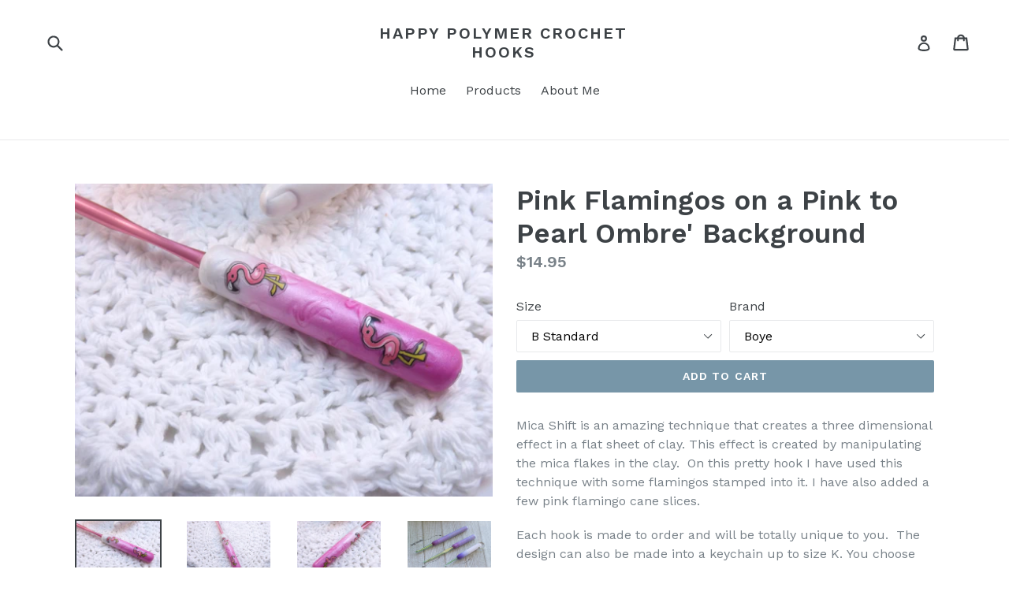

--- FILE ---
content_type: text/html; charset=utf-8
request_url: https://happypolymercrochethooks.com/products/pink-flamingos-on-a-pink-to-pearl-ombre-background
body_size: 27560
content:
<!doctype html>
<!--[if IE 9]> <html class="ie9 no-js" lang="en"> <![endif]-->
<!--[if (gt IE 9)|!(IE)]><!--> <html class="no-js" lang="en"> <!--<![endif]-->
<head>
  <meta charset="utf-8">
  <meta http-equiv="X-UA-Compatible" content="IE=edge,chrome=1">
  <meta name="viewport" content="width=device-width,initial-scale=1">
  <meta name="theme-color" content="#7796a8">
  <link rel="canonical" href="https://happypolymercrochethooks.com/products/pink-flamingos-on-a-pink-to-pearl-ombre-background">

  

  
  <title>
    Pink Flamingos on a Pink to Pearl Ombre&#39; Background
    
    
    
      &ndash; Happy Polymer Crochet Hooks
    
  </title>

  
    <meta name="description" content="Mica Shift is an amazing technique that creates a three dimensional effect in a flat sheet of clay. This effect is created by manipulating the mica flakes in the clay.  On this pretty hook I have used this technique with some flamingos stamped into it. I have also added a few pink flamingo cane slices. Each hook is mad">
  

  <!-- /snippets/social-meta-tags.liquid -->




<meta property="og:site_name" content="Happy Polymer Crochet Hooks">
<meta property="og:url" content="https://happypolymercrochethooks.com/products/pink-flamingos-on-a-pink-to-pearl-ombre-background">
<meta property="og:title" content="Pink Flamingos on a Pink to Pearl Ombre' Background">
<meta property="og:type" content="product">
<meta property="og:description" content="Mica Shift is an amazing technique that creates a three dimensional effect in a flat sheet of clay. This effect is created by manipulating the mica flakes in the clay.  On this pretty hook I have used this technique with some flamingos stamped into it. I have also added a few pink flamingo cane slices. Each hook is mad">

  <meta property="og:price:amount" content="14.95">
  <meta property="og:price:currency" content="USD">

<meta property="og:image" content="http://happypolymercrochethooks.com/cdn/shop/products/DSCF7870_1200x1200.JPG?v=1536170823"><meta property="og:image" content="http://happypolymercrochethooks.com/cdn/shop/products/DSCF7872_1200x1200.JPG?v=1536170823"><meta property="og:image" content="http://happypolymercrochethooks.com/cdn/shop/products/DSCF7871_1200x1200.JPG?v=1536170823">
<meta property="og:image:secure_url" content="https://happypolymercrochethooks.com/cdn/shop/products/DSCF7870_1200x1200.JPG?v=1536170823"><meta property="og:image:secure_url" content="https://happypolymercrochethooks.com/cdn/shop/products/DSCF7872_1200x1200.JPG?v=1536170823"><meta property="og:image:secure_url" content="https://happypolymercrochethooks.com/cdn/shop/products/DSCF7871_1200x1200.JPG?v=1536170823">


<meta name="twitter:card" content="summary_large_image">
<meta name="twitter:title" content="Pink Flamingos on a Pink to Pearl Ombre' Background">
<meta name="twitter:description" content="Mica Shift is an amazing technique that creates a three dimensional effect in a flat sheet of clay. This effect is created by manipulating the mica flakes in the clay.  On this pretty hook I have used this technique with some flamingos stamped into it. I have also added a few pink flamingo cane slices. Each hook is mad">


  <link href="//happypolymercrochethooks.com/cdn/shop/t/1/assets/theme.scss.css?v=174025418315846793481674764614" rel="stylesheet" type="text/css" media="all" />
  
  <link href="//fonts.googleapis.com/css?family=Work+Sans:400,700" rel="stylesheet" type="text/css" media="all" />


  
    <link href="//fonts.googleapis.com/css?family=Work+Sans:600" rel="stylesheet" type="text/css" media="all" />
  



  <script>
    var theme = {
      strings: {
        addToCart: "Add to cart",
        soldOut: "Sold out",
        unavailable: "Unavailable",
        showMore: "Show More",
        showLess: "Show Less",
        addressError: "Error looking up that address",
        addressNoResults: "No results for that address",
        addressQueryLimit: "You have exceeded the Google API usage limit. Consider upgrading to a \u003ca href=\"https:\/\/developers.google.com\/maps\/premium\/usage-limits\"\u003ePremium Plan\u003c\/a\u003e.",
        authError: "There was a problem authenticating your Google Maps account."
      },
      moneyFormat: "${{amount}}"
    }

    document.documentElement.className = document.documentElement.className.replace('no-js', 'js');
  </script>

  <!--[if (lte IE 9) ]><script src="//happypolymercrochethooks.com/cdn/shop/t/1/assets/match-media.min.js?v=83548857171295169521515687569" type="text/javascript"></script><![endif]-->

  

  <!--[if (gt IE 9)|!(IE)]><!--><script src="//happypolymercrochethooks.com/cdn/shop/t/1/assets/lazysizes.js?v=113002500607259132011515687569" async="async"></script><!--<![endif]-->
  <!--[if lte IE 9]><script src="//happypolymercrochethooks.com/cdn/shop/t/1/assets/lazysizes.min.js?v=15"></script><![endif]-->

  <!--[if (gt IE 9)|!(IE)]><!--><script src="//happypolymercrochethooks.com/cdn/shop/t/1/assets/vendor.js?v=136118274122071307521507242077" defer="defer"></script><!--<![endif]-->
  <!--[if lte IE 9]><script src="//happypolymercrochethooks.com/cdn/shop/t/1/assets/vendor.js?v=136118274122071307521507242077"></script><![endif]-->

  <!--[if (gt IE 9)|!(IE)]><!--><script src="//happypolymercrochethooks.com/cdn/shop/t/1/assets/theme.js?v=168334550900084901211515687570" defer="defer"></script><!--<![endif]-->
  <!--[if lte IE 9]><script src="//happypolymercrochethooks.com/cdn/shop/t/1/assets/theme.js?v=168334550900084901211515687570"></script><![endif]-->

  <script>window.performance && window.performance.mark && window.performance.mark('shopify.content_for_header.start');</script><meta id="shopify-digital-wallet" name="shopify-digital-wallet" content="/24268639/digital_wallets/dialog">
<meta name="shopify-checkout-api-token" content="f9d95af254d30e277712fc60cc66aa49">
<meta id="in-context-paypal-metadata" data-shop-id="24268639" data-venmo-supported="false" data-environment="production" data-locale="en_US" data-paypal-v4="true" data-currency="USD">
<link rel="alternate" type="application/json+oembed" href="https://happypolymercrochethooks.com/products/pink-flamingos-on-a-pink-to-pearl-ombre-background.oembed">
<script async="async" src="/checkouts/internal/preloads.js?locale=en-US"></script>
<link rel="preconnect" href="https://shop.app" crossorigin="anonymous">
<script async="async" src="https://shop.app/checkouts/internal/preloads.js?locale=en-US&shop_id=24268639" crossorigin="anonymous"></script>
<script id="apple-pay-shop-capabilities" type="application/json">{"shopId":24268639,"countryCode":"US","currencyCode":"USD","merchantCapabilities":["supports3DS"],"merchantId":"gid:\/\/shopify\/Shop\/24268639","merchantName":"Happy Polymer Crochet Hooks","requiredBillingContactFields":["postalAddress","email","phone"],"requiredShippingContactFields":["postalAddress","email","phone"],"shippingType":"shipping","supportedNetworks":["visa","masterCard","amex","discover","elo","jcb"],"total":{"type":"pending","label":"Happy Polymer Crochet Hooks","amount":"1.00"},"shopifyPaymentsEnabled":true,"supportsSubscriptions":true}</script>
<script id="shopify-features" type="application/json">{"accessToken":"f9d95af254d30e277712fc60cc66aa49","betas":["rich-media-storefront-analytics"],"domain":"happypolymercrochethooks.com","predictiveSearch":true,"shopId":24268639,"locale":"en"}</script>
<script>var Shopify = Shopify || {};
Shopify.shop = "happy-polymer-crochet-hooks.myshopify.com";
Shopify.locale = "en";
Shopify.currency = {"active":"USD","rate":"1.0"};
Shopify.country = "US";
Shopify.theme = {"name":"Debut","id":4275503132,"schema_name":"Debut","schema_version":"1.10.0","theme_store_id":796,"role":"main"};
Shopify.theme.handle = "null";
Shopify.theme.style = {"id":null,"handle":null};
Shopify.cdnHost = "happypolymercrochethooks.com/cdn";
Shopify.routes = Shopify.routes || {};
Shopify.routes.root = "/";</script>
<script type="module">!function(o){(o.Shopify=o.Shopify||{}).modules=!0}(window);</script>
<script>!function(o){function n(){var o=[];function n(){o.push(Array.prototype.slice.apply(arguments))}return n.q=o,n}var t=o.Shopify=o.Shopify||{};t.loadFeatures=n(),t.autoloadFeatures=n()}(window);</script>
<script>
  window.ShopifyPay = window.ShopifyPay || {};
  window.ShopifyPay.apiHost = "shop.app\/pay";
  window.ShopifyPay.redirectState = null;
</script>
<script id="shop-js-analytics" type="application/json">{"pageType":"product"}</script>
<script defer="defer" async type="module" src="//happypolymercrochethooks.com/cdn/shopifycloud/shop-js/modules/v2/client.init-shop-cart-sync_BT-GjEfc.en.esm.js"></script>
<script defer="defer" async type="module" src="//happypolymercrochethooks.com/cdn/shopifycloud/shop-js/modules/v2/chunk.common_D58fp_Oc.esm.js"></script>
<script defer="defer" async type="module" src="//happypolymercrochethooks.com/cdn/shopifycloud/shop-js/modules/v2/chunk.modal_xMitdFEc.esm.js"></script>
<script type="module">
  await import("//happypolymercrochethooks.com/cdn/shopifycloud/shop-js/modules/v2/client.init-shop-cart-sync_BT-GjEfc.en.esm.js");
await import("//happypolymercrochethooks.com/cdn/shopifycloud/shop-js/modules/v2/chunk.common_D58fp_Oc.esm.js");
await import("//happypolymercrochethooks.com/cdn/shopifycloud/shop-js/modules/v2/chunk.modal_xMitdFEc.esm.js");

  window.Shopify.SignInWithShop?.initShopCartSync?.({"fedCMEnabled":true,"windoidEnabled":true});

</script>
<script>
  window.Shopify = window.Shopify || {};
  if (!window.Shopify.featureAssets) window.Shopify.featureAssets = {};
  window.Shopify.featureAssets['shop-js'] = {"shop-cart-sync":["modules/v2/client.shop-cart-sync_DZOKe7Ll.en.esm.js","modules/v2/chunk.common_D58fp_Oc.esm.js","modules/v2/chunk.modal_xMitdFEc.esm.js"],"init-fed-cm":["modules/v2/client.init-fed-cm_B6oLuCjv.en.esm.js","modules/v2/chunk.common_D58fp_Oc.esm.js","modules/v2/chunk.modal_xMitdFEc.esm.js"],"shop-cash-offers":["modules/v2/client.shop-cash-offers_D2sdYoxE.en.esm.js","modules/v2/chunk.common_D58fp_Oc.esm.js","modules/v2/chunk.modal_xMitdFEc.esm.js"],"shop-login-button":["modules/v2/client.shop-login-button_QeVjl5Y3.en.esm.js","modules/v2/chunk.common_D58fp_Oc.esm.js","modules/v2/chunk.modal_xMitdFEc.esm.js"],"pay-button":["modules/v2/client.pay-button_DXTOsIq6.en.esm.js","modules/v2/chunk.common_D58fp_Oc.esm.js","modules/v2/chunk.modal_xMitdFEc.esm.js"],"shop-button":["modules/v2/client.shop-button_DQZHx9pm.en.esm.js","modules/v2/chunk.common_D58fp_Oc.esm.js","modules/v2/chunk.modal_xMitdFEc.esm.js"],"avatar":["modules/v2/client.avatar_BTnouDA3.en.esm.js"],"init-windoid":["modules/v2/client.init-windoid_CR1B-cfM.en.esm.js","modules/v2/chunk.common_D58fp_Oc.esm.js","modules/v2/chunk.modal_xMitdFEc.esm.js"],"init-shop-for-new-customer-accounts":["modules/v2/client.init-shop-for-new-customer-accounts_C_vY_xzh.en.esm.js","modules/v2/client.shop-login-button_QeVjl5Y3.en.esm.js","modules/v2/chunk.common_D58fp_Oc.esm.js","modules/v2/chunk.modal_xMitdFEc.esm.js"],"init-shop-email-lookup-coordinator":["modules/v2/client.init-shop-email-lookup-coordinator_BI7n9ZSv.en.esm.js","modules/v2/chunk.common_D58fp_Oc.esm.js","modules/v2/chunk.modal_xMitdFEc.esm.js"],"init-shop-cart-sync":["modules/v2/client.init-shop-cart-sync_BT-GjEfc.en.esm.js","modules/v2/chunk.common_D58fp_Oc.esm.js","modules/v2/chunk.modal_xMitdFEc.esm.js"],"shop-toast-manager":["modules/v2/client.shop-toast-manager_DiYdP3xc.en.esm.js","modules/v2/chunk.common_D58fp_Oc.esm.js","modules/v2/chunk.modal_xMitdFEc.esm.js"],"init-customer-accounts":["modules/v2/client.init-customer-accounts_D9ZNqS-Q.en.esm.js","modules/v2/client.shop-login-button_QeVjl5Y3.en.esm.js","modules/v2/chunk.common_D58fp_Oc.esm.js","modules/v2/chunk.modal_xMitdFEc.esm.js"],"init-customer-accounts-sign-up":["modules/v2/client.init-customer-accounts-sign-up_iGw4briv.en.esm.js","modules/v2/client.shop-login-button_QeVjl5Y3.en.esm.js","modules/v2/chunk.common_D58fp_Oc.esm.js","modules/v2/chunk.modal_xMitdFEc.esm.js"],"shop-follow-button":["modules/v2/client.shop-follow-button_CqMgW2wH.en.esm.js","modules/v2/chunk.common_D58fp_Oc.esm.js","modules/v2/chunk.modal_xMitdFEc.esm.js"],"checkout-modal":["modules/v2/client.checkout-modal_xHeaAweL.en.esm.js","modules/v2/chunk.common_D58fp_Oc.esm.js","modules/v2/chunk.modal_xMitdFEc.esm.js"],"shop-login":["modules/v2/client.shop-login_D91U-Q7h.en.esm.js","modules/v2/chunk.common_D58fp_Oc.esm.js","modules/v2/chunk.modal_xMitdFEc.esm.js"],"lead-capture":["modules/v2/client.lead-capture_BJmE1dJe.en.esm.js","modules/v2/chunk.common_D58fp_Oc.esm.js","modules/v2/chunk.modal_xMitdFEc.esm.js"],"payment-terms":["modules/v2/client.payment-terms_Ci9AEqFq.en.esm.js","modules/v2/chunk.common_D58fp_Oc.esm.js","modules/v2/chunk.modal_xMitdFEc.esm.js"]};
</script>
<script id="__st">var __st={"a":24268639,"offset":-28800,"reqid":"85fdb8b7-0f78-4e7e-be0a-0eeaf27d317b-1769398839","pageurl":"happypolymercrochethooks.com\/products\/pink-flamingos-on-a-pink-to-pearl-ombre-background","u":"5bf7ad9e81a6","p":"product","rtyp":"product","rid":1422796292192};</script>
<script>window.ShopifyPaypalV4VisibilityTracking = true;</script>
<script id="captcha-bootstrap">!function(){'use strict';const t='contact',e='account',n='new_comment',o=[[t,t],['blogs',n],['comments',n],[t,'customer']],c=[[e,'customer_login'],[e,'guest_login'],[e,'recover_customer_password'],[e,'create_customer']],r=t=>t.map((([t,e])=>`form[action*='/${t}']:not([data-nocaptcha='true']) input[name='form_type'][value='${e}']`)).join(','),a=t=>()=>t?[...document.querySelectorAll(t)].map((t=>t.form)):[];function s(){const t=[...o],e=r(t);return a(e)}const i='password',u='form_key',d=['recaptcha-v3-token','g-recaptcha-response','h-captcha-response',i],f=()=>{try{return window.sessionStorage}catch{return}},m='__shopify_v',_=t=>t.elements[u];function p(t,e,n=!1){try{const o=window.sessionStorage,c=JSON.parse(o.getItem(e)),{data:r}=function(t){const{data:e,action:n}=t;return t[m]||n?{data:e,action:n}:{data:t,action:n}}(c);for(const[e,n]of Object.entries(r))t.elements[e]&&(t.elements[e].value=n);n&&o.removeItem(e)}catch(o){console.error('form repopulation failed',{error:o})}}const l='form_type',E='cptcha';function T(t){t.dataset[E]=!0}const w=window,h=w.document,L='Shopify',v='ce_forms',y='captcha';let A=!1;((t,e)=>{const n=(g='f06e6c50-85a8-45c8-87d0-21a2b65856fe',I='https://cdn.shopify.com/shopifycloud/storefront-forms-hcaptcha/ce_storefront_forms_captcha_hcaptcha.v1.5.2.iife.js',D={infoText:'Protected by hCaptcha',privacyText:'Privacy',termsText:'Terms'},(t,e,n)=>{const o=w[L][v],c=o.bindForm;if(c)return c(t,g,e,D).then(n);var r;o.q.push([[t,g,e,D],n]),r=I,A||(h.body.append(Object.assign(h.createElement('script'),{id:'captcha-provider',async:!0,src:r})),A=!0)});var g,I,D;w[L]=w[L]||{},w[L][v]=w[L][v]||{},w[L][v].q=[],w[L][y]=w[L][y]||{},w[L][y].protect=function(t,e){n(t,void 0,e),T(t)},Object.freeze(w[L][y]),function(t,e,n,w,h,L){const[v,y,A,g]=function(t,e,n){const i=e?o:[],u=t?c:[],d=[...i,...u],f=r(d),m=r(i),_=r(d.filter((([t,e])=>n.includes(e))));return[a(f),a(m),a(_),s()]}(w,h,L),I=t=>{const e=t.target;return e instanceof HTMLFormElement?e:e&&e.form},D=t=>v().includes(t);t.addEventListener('submit',(t=>{const e=I(t);if(!e)return;const n=D(e)&&!e.dataset.hcaptchaBound&&!e.dataset.recaptchaBound,o=_(e),c=g().includes(e)&&(!o||!o.value);(n||c)&&t.preventDefault(),c&&!n&&(function(t){try{if(!f())return;!function(t){const e=f();if(!e)return;const n=_(t);if(!n)return;const o=n.value;o&&e.removeItem(o)}(t);const e=Array.from(Array(32),(()=>Math.random().toString(36)[2])).join('');!function(t,e){_(t)||t.append(Object.assign(document.createElement('input'),{type:'hidden',name:u})),t.elements[u].value=e}(t,e),function(t,e){const n=f();if(!n)return;const o=[...t.querySelectorAll(`input[type='${i}']`)].map((({name:t})=>t)),c=[...d,...o],r={};for(const[a,s]of new FormData(t).entries())c.includes(a)||(r[a]=s);n.setItem(e,JSON.stringify({[m]:1,action:t.action,data:r}))}(t,e)}catch(e){console.error('failed to persist form',e)}}(e),e.submit())}));const S=(t,e)=>{t&&!t.dataset[E]&&(n(t,e.some((e=>e===t))),T(t))};for(const o of['focusin','change'])t.addEventListener(o,(t=>{const e=I(t);D(e)&&S(e,y())}));const B=e.get('form_key'),M=e.get(l),P=B&&M;t.addEventListener('DOMContentLoaded',(()=>{const t=y();if(P)for(const e of t)e.elements[l].value===M&&p(e,B);[...new Set([...A(),...v().filter((t=>'true'===t.dataset.shopifyCaptcha))])].forEach((e=>S(e,t)))}))}(h,new URLSearchParams(w.location.search),n,t,e,['guest_login'])})(!0,!0)}();</script>
<script integrity="sha256-4kQ18oKyAcykRKYeNunJcIwy7WH5gtpwJnB7kiuLZ1E=" data-source-attribution="shopify.loadfeatures" defer="defer" src="//happypolymercrochethooks.com/cdn/shopifycloud/storefront/assets/storefront/load_feature-a0a9edcb.js" crossorigin="anonymous"></script>
<script crossorigin="anonymous" defer="defer" src="//happypolymercrochethooks.com/cdn/shopifycloud/storefront/assets/shopify_pay/storefront-65b4c6d7.js?v=20250812"></script>
<script data-source-attribution="shopify.dynamic_checkout.dynamic.init">var Shopify=Shopify||{};Shopify.PaymentButton=Shopify.PaymentButton||{isStorefrontPortableWallets:!0,init:function(){window.Shopify.PaymentButton.init=function(){};var t=document.createElement("script");t.src="https://happypolymercrochethooks.com/cdn/shopifycloud/portable-wallets/latest/portable-wallets.en.js",t.type="module",document.head.appendChild(t)}};
</script>
<script data-source-attribution="shopify.dynamic_checkout.buyer_consent">
  function portableWalletsHideBuyerConsent(e){var t=document.getElementById("shopify-buyer-consent"),n=document.getElementById("shopify-subscription-policy-button");t&&n&&(t.classList.add("hidden"),t.setAttribute("aria-hidden","true"),n.removeEventListener("click",e))}function portableWalletsShowBuyerConsent(e){var t=document.getElementById("shopify-buyer-consent"),n=document.getElementById("shopify-subscription-policy-button");t&&n&&(t.classList.remove("hidden"),t.removeAttribute("aria-hidden"),n.addEventListener("click",e))}window.Shopify?.PaymentButton&&(window.Shopify.PaymentButton.hideBuyerConsent=portableWalletsHideBuyerConsent,window.Shopify.PaymentButton.showBuyerConsent=portableWalletsShowBuyerConsent);
</script>
<script data-source-attribution="shopify.dynamic_checkout.cart.bootstrap">document.addEventListener("DOMContentLoaded",(function(){function t(){return document.querySelector("shopify-accelerated-checkout-cart, shopify-accelerated-checkout")}if(t())Shopify.PaymentButton.init();else{new MutationObserver((function(e,n){t()&&(Shopify.PaymentButton.init(),n.disconnect())})).observe(document.body,{childList:!0,subtree:!0})}}));
</script>
<link id="shopify-accelerated-checkout-styles" rel="stylesheet" media="screen" href="https://happypolymercrochethooks.com/cdn/shopifycloud/portable-wallets/latest/accelerated-checkout-backwards-compat.css" crossorigin="anonymous">
<style id="shopify-accelerated-checkout-cart">
        #shopify-buyer-consent {
  margin-top: 1em;
  display: inline-block;
  width: 100%;
}

#shopify-buyer-consent.hidden {
  display: none;
}

#shopify-subscription-policy-button {
  background: none;
  border: none;
  padding: 0;
  text-decoration: underline;
  font-size: inherit;
  cursor: pointer;
}

#shopify-subscription-policy-button::before {
  box-shadow: none;
}

      </style>

<script>window.performance && window.performance.mark && window.performance.mark('shopify.content_for_header.end');</script>
<link href="https://monorail-edge.shopifysvc.com" rel="dns-prefetch">
<script>(function(){if ("sendBeacon" in navigator && "performance" in window) {try {var session_token_from_headers = performance.getEntriesByType('navigation')[0].serverTiming.find(x => x.name == '_s').description;} catch {var session_token_from_headers = undefined;}var session_cookie_matches = document.cookie.match(/_shopify_s=([^;]*)/);var session_token_from_cookie = session_cookie_matches && session_cookie_matches.length === 2 ? session_cookie_matches[1] : "";var session_token = session_token_from_headers || session_token_from_cookie || "";function handle_abandonment_event(e) {var entries = performance.getEntries().filter(function(entry) {return /monorail-edge.shopifysvc.com/.test(entry.name);});if (!window.abandonment_tracked && entries.length === 0) {window.abandonment_tracked = true;var currentMs = Date.now();var navigation_start = performance.timing.navigationStart;var payload = {shop_id: 24268639,url: window.location.href,navigation_start,duration: currentMs - navigation_start,session_token,page_type: "product"};window.navigator.sendBeacon("https://monorail-edge.shopifysvc.com/v1/produce", JSON.stringify({schema_id: "online_store_buyer_site_abandonment/1.1",payload: payload,metadata: {event_created_at_ms: currentMs,event_sent_at_ms: currentMs}}));}}window.addEventListener('pagehide', handle_abandonment_event);}}());</script>
<script id="web-pixels-manager-setup">(function e(e,d,r,n,o){if(void 0===o&&(o={}),!Boolean(null===(a=null===(i=window.Shopify)||void 0===i?void 0:i.analytics)||void 0===a?void 0:a.replayQueue)){var i,a;window.Shopify=window.Shopify||{};var t=window.Shopify;t.analytics=t.analytics||{};var s=t.analytics;s.replayQueue=[],s.publish=function(e,d,r){return s.replayQueue.push([e,d,r]),!0};try{self.performance.mark("wpm:start")}catch(e){}var l=function(){var e={modern:/Edge?\/(1{2}[4-9]|1[2-9]\d|[2-9]\d{2}|\d{4,})\.\d+(\.\d+|)|Firefox\/(1{2}[4-9]|1[2-9]\d|[2-9]\d{2}|\d{4,})\.\d+(\.\d+|)|Chrom(ium|e)\/(9{2}|\d{3,})\.\d+(\.\d+|)|(Maci|X1{2}).+ Version\/(15\.\d+|(1[6-9]|[2-9]\d|\d{3,})\.\d+)([,.]\d+|)( \(\w+\)|)( Mobile\/\w+|) Safari\/|Chrome.+OPR\/(9{2}|\d{3,})\.\d+\.\d+|(CPU[ +]OS|iPhone[ +]OS|CPU[ +]iPhone|CPU IPhone OS|CPU iPad OS)[ +]+(15[._]\d+|(1[6-9]|[2-9]\d|\d{3,})[._]\d+)([._]\d+|)|Android:?[ /-](13[3-9]|1[4-9]\d|[2-9]\d{2}|\d{4,})(\.\d+|)(\.\d+|)|Android.+Firefox\/(13[5-9]|1[4-9]\d|[2-9]\d{2}|\d{4,})\.\d+(\.\d+|)|Android.+Chrom(ium|e)\/(13[3-9]|1[4-9]\d|[2-9]\d{2}|\d{4,})\.\d+(\.\d+|)|SamsungBrowser\/([2-9]\d|\d{3,})\.\d+/,legacy:/Edge?\/(1[6-9]|[2-9]\d|\d{3,})\.\d+(\.\d+|)|Firefox\/(5[4-9]|[6-9]\d|\d{3,})\.\d+(\.\d+|)|Chrom(ium|e)\/(5[1-9]|[6-9]\d|\d{3,})\.\d+(\.\d+|)([\d.]+$|.*Safari\/(?![\d.]+ Edge\/[\d.]+$))|(Maci|X1{2}).+ Version\/(10\.\d+|(1[1-9]|[2-9]\d|\d{3,})\.\d+)([,.]\d+|)( \(\w+\)|)( Mobile\/\w+|) Safari\/|Chrome.+OPR\/(3[89]|[4-9]\d|\d{3,})\.\d+\.\d+|(CPU[ +]OS|iPhone[ +]OS|CPU[ +]iPhone|CPU IPhone OS|CPU iPad OS)[ +]+(10[._]\d+|(1[1-9]|[2-9]\d|\d{3,})[._]\d+)([._]\d+|)|Android:?[ /-](13[3-9]|1[4-9]\d|[2-9]\d{2}|\d{4,})(\.\d+|)(\.\d+|)|Mobile Safari.+OPR\/([89]\d|\d{3,})\.\d+\.\d+|Android.+Firefox\/(13[5-9]|1[4-9]\d|[2-9]\d{2}|\d{4,})\.\d+(\.\d+|)|Android.+Chrom(ium|e)\/(13[3-9]|1[4-9]\d|[2-9]\d{2}|\d{4,})\.\d+(\.\d+|)|Android.+(UC? ?Browser|UCWEB|U3)[ /]?(15\.([5-9]|\d{2,})|(1[6-9]|[2-9]\d|\d{3,})\.\d+)\.\d+|SamsungBrowser\/(5\.\d+|([6-9]|\d{2,})\.\d+)|Android.+MQ{2}Browser\/(14(\.(9|\d{2,})|)|(1[5-9]|[2-9]\d|\d{3,})(\.\d+|))(\.\d+|)|K[Aa][Ii]OS\/(3\.\d+|([4-9]|\d{2,})\.\d+)(\.\d+|)/},d=e.modern,r=e.legacy,n=navigator.userAgent;return n.match(d)?"modern":n.match(r)?"legacy":"unknown"}(),u="modern"===l?"modern":"legacy",c=(null!=n?n:{modern:"",legacy:""})[u],f=function(e){return[e.baseUrl,"/wpm","/b",e.hashVersion,"modern"===e.buildTarget?"m":"l",".js"].join("")}({baseUrl:d,hashVersion:r,buildTarget:u}),m=function(e){var d=e.version,r=e.bundleTarget,n=e.surface,o=e.pageUrl,i=e.monorailEndpoint;return{emit:function(e){var a=e.status,t=e.errorMsg,s=(new Date).getTime(),l=JSON.stringify({metadata:{event_sent_at_ms:s},events:[{schema_id:"web_pixels_manager_load/3.1",payload:{version:d,bundle_target:r,page_url:o,status:a,surface:n,error_msg:t},metadata:{event_created_at_ms:s}}]});if(!i)return console&&console.warn&&console.warn("[Web Pixels Manager] No Monorail endpoint provided, skipping logging."),!1;try{return self.navigator.sendBeacon.bind(self.navigator)(i,l)}catch(e){}var u=new XMLHttpRequest;try{return u.open("POST",i,!0),u.setRequestHeader("Content-Type","text/plain"),u.send(l),!0}catch(e){return console&&console.warn&&console.warn("[Web Pixels Manager] Got an unhandled error while logging to Monorail."),!1}}}}({version:r,bundleTarget:l,surface:e.surface,pageUrl:self.location.href,monorailEndpoint:e.monorailEndpoint});try{o.browserTarget=l,function(e){var d=e.src,r=e.async,n=void 0===r||r,o=e.onload,i=e.onerror,a=e.sri,t=e.scriptDataAttributes,s=void 0===t?{}:t,l=document.createElement("script"),u=document.querySelector("head"),c=document.querySelector("body");if(l.async=n,l.src=d,a&&(l.integrity=a,l.crossOrigin="anonymous"),s)for(var f in s)if(Object.prototype.hasOwnProperty.call(s,f))try{l.dataset[f]=s[f]}catch(e){}if(o&&l.addEventListener("load",o),i&&l.addEventListener("error",i),u)u.appendChild(l);else{if(!c)throw new Error("Did not find a head or body element to append the script");c.appendChild(l)}}({src:f,async:!0,onload:function(){if(!function(){var e,d;return Boolean(null===(d=null===(e=window.Shopify)||void 0===e?void 0:e.analytics)||void 0===d?void 0:d.initialized)}()){var d=window.webPixelsManager.init(e)||void 0;if(d){var r=window.Shopify.analytics;r.replayQueue.forEach((function(e){var r=e[0],n=e[1],o=e[2];d.publishCustomEvent(r,n,o)})),r.replayQueue=[],r.publish=d.publishCustomEvent,r.visitor=d.visitor,r.initialized=!0}}},onerror:function(){return m.emit({status:"failed",errorMsg:"".concat(f," has failed to load")})},sri:function(e){var d=/^sha384-[A-Za-z0-9+/=]+$/;return"string"==typeof e&&d.test(e)}(c)?c:"",scriptDataAttributes:o}),m.emit({status:"loading"})}catch(e){m.emit({status:"failed",errorMsg:(null==e?void 0:e.message)||"Unknown error"})}}})({shopId: 24268639,storefrontBaseUrl: "https://happypolymercrochethooks.com",extensionsBaseUrl: "https://extensions.shopifycdn.com/cdn/shopifycloud/web-pixels-manager",monorailEndpoint: "https://monorail-edge.shopifysvc.com/unstable/produce_batch",surface: "storefront-renderer",enabledBetaFlags: ["2dca8a86"],webPixelsConfigList: [{"id":"shopify-app-pixel","configuration":"{}","eventPayloadVersion":"v1","runtimeContext":"STRICT","scriptVersion":"0450","apiClientId":"shopify-pixel","type":"APP","privacyPurposes":["ANALYTICS","MARKETING"]},{"id":"shopify-custom-pixel","eventPayloadVersion":"v1","runtimeContext":"LAX","scriptVersion":"0450","apiClientId":"shopify-pixel","type":"CUSTOM","privacyPurposes":["ANALYTICS","MARKETING"]}],isMerchantRequest: false,initData: {"shop":{"name":"Happy Polymer Crochet Hooks","paymentSettings":{"currencyCode":"USD"},"myshopifyDomain":"happy-polymer-crochet-hooks.myshopify.com","countryCode":"US","storefrontUrl":"https:\/\/happypolymercrochethooks.com"},"customer":null,"cart":null,"checkout":null,"productVariants":[{"price":{"amount":14.95,"currencyCode":"USD"},"product":{"title":"Pink Flamingos on a Pink to Pearl Ombre' Background","vendor":"Happy Polymer Crochet Hooks","id":"1422796292192","untranslatedTitle":"Pink Flamingos on a Pink to Pearl Ombre' Background","url":"\/products\/pink-flamingos-on-a-pink-to-pearl-ombre-background","type":"crochet hook"},"id":"12444433416288","image":{"src":"\/\/happypolymercrochethooks.com\/cdn\/shop\/products\/DSCF7870.JPG?v=1536170823"},"sku":"","title":"B Standard \/ Boye","untranslatedTitle":"B Standard \/ Boye"},{"price":{"amount":14.95,"currencyCode":"USD"},"product":{"title":"Pink Flamingos on a Pink to Pearl Ombre' Background","vendor":"Happy Polymer Crochet Hooks","id":"1422796292192","untranslatedTitle":"Pink Flamingos on a Pink to Pearl Ombre' Background","url":"\/products\/pink-flamingos-on-a-pink-to-pearl-ombre-background","type":"crochet hook"},"id":"12444433449056","image":{"src":"\/\/happypolymercrochethooks.com\/cdn\/shop\/products\/DSCF7870.JPG?v=1536170823"},"sku":"","title":"B std \/ Bates","untranslatedTitle":"B std \/ Bates"},{"price":{"amount":14.95,"currencyCode":"USD"},"product":{"title":"Pink Flamingos on a Pink to Pearl Ombre' Background","vendor":"Happy Polymer Crochet Hooks","id":"1422796292192","untranslatedTitle":"Pink Flamingos on a Pink to Pearl Ombre' Background","url":"\/products\/pink-flamingos-on-a-pink-to-pearl-ombre-background","type":"crochet hook"},"id":"12444433481824","image":{"src":"\/\/happypolymercrochethooks.com\/cdn\/shop\/products\/DSCF7870.JPG?v=1536170823"},"sku":"","title":"C std \/ Boye","untranslatedTitle":"C std \/ Boye"},{"price":{"amount":14.95,"currencyCode":"USD"},"product":{"title":"Pink Flamingos on a Pink to Pearl Ombre' Background","vendor":"Happy Polymer Crochet Hooks","id":"1422796292192","untranslatedTitle":"Pink Flamingos on a Pink to Pearl Ombre' Background","url":"\/products\/pink-flamingos-on-a-pink-to-pearl-ombre-background","type":"crochet hook"},"id":"12444433514592","image":{"src":"\/\/happypolymercrochethooks.com\/cdn\/shop\/products\/DSCF7870.JPG?v=1536170823"},"sku":"","title":"C std \/ Bates","untranslatedTitle":"C std \/ Bates"},{"price":{"amount":14.95,"currencyCode":"USD"},"product":{"title":"Pink Flamingos on a Pink to Pearl Ombre' Background","vendor":"Happy Polymer Crochet Hooks","id":"1422796292192","untranslatedTitle":"Pink Flamingos on a Pink to Pearl Ombre' Background","url":"\/products\/pink-flamingos-on-a-pink-to-pearl-ombre-background","type":"crochet hook"},"id":"12444433547360","image":{"src":"\/\/happypolymercrochethooks.com\/cdn\/shop\/products\/DSCF7870.JPG?v=1536170823"},"sku":"","title":"D std \/ Boye","untranslatedTitle":"D std \/ Boye"},{"price":{"amount":14.95,"currencyCode":"USD"},"product":{"title":"Pink Flamingos on a Pink to Pearl Ombre' Background","vendor":"Happy Polymer Crochet Hooks","id":"1422796292192","untranslatedTitle":"Pink Flamingos on a Pink to Pearl Ombre' Background","url":"\/products\/pink-flamingos-on-a-pink-to-pearl-ombre-background","type":"crochet hook"},"id":"12444433580128","image":{"src":"\/\/happypolymercrochethooks.com\/cdn\/shop\/products\/DSCF7870.JPG?v=1536170823"},"sku":"","title":"D std \/ Bates","untranslatedTitle":"D std \/ Bates"},{"price":{"amount":14.95,"currencyCode":"USD"},"product":{"title":"Pink Flamingos on a Pink to Pearl Ombre' Background","vendor":"Happy Polymer Crochet Hooks","id":"1422796292192","untranslatedTitle":"Pink Flamingos on a Pink to Pearl Ombre' Background","url":"\/products\/pink-flamingos-on-a-pink-to-pearl-ombre-background","type":"crochet hook"},"id":"12444433612896","image":{"src":"\/\/happypolymercrochethooks.com\/cdn\/shop\/products\/DSCF7870.JPG?v=1536170823"},"sku":"","title":"E std \/ Boye","untranslatedTitle":"E std \/ Boye"},{"price":{"amount":14.95,"currencyCode":"USD"},"product":{"title":"Pink Flamingos on a Pink to Pearl Ombre' Background","vendor":"Happy Polymer Crochet Hooks","id":"1422796292192","untranslatedTitle":"Pink Flamingos on a Pink to Pearl Ombre' Background","url":"\/products\/pink-flamingos-on-a-pink-to-pearl-ombre-background","type":"crochet hook"},"id":"12444433645664","image":{"src":"\/\/happypolymercrochethooks.com\/cdn\/shop\/products\/DSCF7870.JPG?v=1536170823"},"sku":"","title":"E std \/ Bates","untranslatedTitle":"E std \/ Bates"},{"price":{"amount":14.95,"currencyCode":"USD"},"product":{"title":"Pink Flamingos on a Pink to Pearl Ombre' Background","vendor":"Happy Polymer Crochet Hooks","id":"1422796292192","untranslatedTitle":"Pink Flamingos on a Pink to Pearl Ombre' Background","url":"\/products\/pink-flamingos-on-a-pink-to-pearl-ombre-background","type":"crochet hook"},"id":"12444433678432","image":{"src":"\/\/happypolymercrochethooks.com\/cdn\/shop\/products\/DSCF7870.JPG?v=1536170823"},"sku":"","title":"F std \/ Boye","untranslatedTitle":"F std \/ Boye"},{"price":{"amount":14.95,"currencyCode":"USD"},"product":{"title":"Pink Flamingos on a Pink to Pearl Ombre' Background","vendor":"Happy Polymer Crochet Hooks","id":"1422796292192","untranslatedTitle":"Pink Flamingos on a Pink to Pearl Ombre' Background","url":"\/products\/pink-flamingos-on-a-pink-to-pearl-ombre-background","type":"crochet hook"},"id":"12444433711200","image":{"src":"\/\/happypolymercrochethooks.com\/cdn\/shop\/products\/DSCF7870.JPG?v=1536170823"},"sku":"","title":"F std \/ Bates","untranslatedTitle":"F std \/ Bates"},{"price":{"amount":14.95,"currencyCode":"USD"},"product":{"title":"Pink Flamingos on a Pink to Pearl Ombre' Background","vendor":"Happy Polymer Crochet Hooks","id":"1422796292192","untranslatedTitle":"Pink Flamingos on a Pink to Pearl Ombre' Background","url":"\/products\/pink-flamingos-on-a-pink-to-pearl-ombre-background","type":"crochet hook"},"id":"12444433743968","image":{"src":"\/\/happypolymercrochethooks.com\/cdn\/shop\/products\/DSCF7870.JPG?v=1536170823"},"sku":"","title":"G std \/ Boye","untranslatedTitle":"G std \/ Boye"},{"price":{"amount":14.95,"currencyCode":"USD"},"product":{"title":"Pink Flamingos on a Pink to Pearl Ombre' Background","vendor":"Happy Polymer Crochet Hooks","id":"1422796292192","untranslatedTitle":"Pink Flamingos on a Pink to Pearl Ombre' Background","url":"\/products\/pink-flamingos-on-a-pink-to-pearl-ombre-background","type":"crochet hook"},"id":"12444433776736","image":{"src":"\/\/happypolymercrochethooks.com\/cdn\/shop\/products\/DSCF7870.JPG?v=1536170823"},"sku":"","title":"G std \/ Bates","untranslatedTitle":"G std \/ Bates"},{"price":{"amount":14.95,"currencyCode":"USD"},"product":{"title":"Pink Flamingos on a Pink to Pearl Ombre' Background","vendor":"Happy Polymer Crochet Hooks","id":"1422796292192","untranslatedTitle":"Pink Flamingos on a Pink to Pearl Ombre' Background","url":"\/products\/pink-flamingos-on-a-pink-to-pearl-ombre-background","type":"crochet hook"},"id":"12444433809504","image":{"src":"\/\/happypolymercrochethooks.com\/cdn\/shop\/products\/DSCF7870.JPG?v=1536170823"},"sku":"","title":"H std \/ Boye","untranslatedTitle":"H std \/ Boye"},{"price":{"amount":14.95,"currencyCode":"USD"},"product":{"title":"Pink Flamingos on a Pink to Pearl Ombre' Background","vendor":"Happy Polymer Crochet Hooks","id":"1422796292192","untranslatedTitle":"Pink Flamingos on a Pink to Pearl Ombre' Background","url":"\/products\/pink-flamingos-on-a-pink-to-pearl-ombre-background","type":"crochet hook"},"id":"12444433842272","image":{"src":"\/\/happypolymercrochethooks.com\/cdn\/shop\/products\/DSCF7870.JPG?v=1536170823"},"sku":"","title":"H std \/ Bates","untranslatedTitle":"H std \/ Bates"},{"price":{"amount":14.95,"currencyCode":"USD"},"product":{"title":"Pink Flamingos on a Pink to Pearl Ombre' Background","vendor":"Happy Polymer Crochet Hooks","id":"1422796292192","untranslatedTitle":"Pink Flamingos on a Pink to Pearl Ombre' Background","url":"\/products\/pink-flamingos-on-a-pink-to-pearl-ombre-background","type":"crochet hook"},"id":"12444433875040","image":{"src":"\/\/happypolymercrochethooks.com\/cdn\/shop\/products\/DSCF7870.JPG?v=1536170823"},"sku":"","title":"I std \/ Boye","untranslatedTitle":"I std \/ Boye"},{"price":{"amount":14.95,"currencyCode":"USD"},"product":{"title":"Pink Flamingos on a Pink to Pearl Ombre' Background","vendor":"Happy Polymer Crochet Hooks","id":"1422796292192","untranslatedTitle":"Pink Flamingos on a Pink to Pearl Ombre' Background","url":"\/products\/pink-flamingos-on-a-pink-to-pearl-ombre-background","type":"crochet hook"},"id":"12444433907808","image":{"src":"\/\/happypolymercrochethooks.com\/cdn\/shop\/products\/DSCF7870.JPG?v=1536170823"},"sku":"","title":"I std \/ Bates","untranslatedTitle":"I std \/ Bates"},{"price":{"amount":14.95,"currencyCode":"USD"},"product":{"title":"Pink Flamingos on a Pink to Pearl Ombre' Background","vendor":"Happy Polymer Crochet Hooks","id":"1422796292192","untranslatedTitle":"Pink Flamingos on a Pink to Pearl Ombre' Background","url":"\/products\/pink-flamingos-on-a-pink-to-pearl-ombre-background","type":"crochet hook"},"id":"12444433940576","image":{"src":"\/\/happypolymercrochethooks.com\/cdn\/shop\/products\/DSCF7870.JPG?v=1536170823"},"sku":"","title":"J std \/ Boye","untranslatedTitle":"J std \/ Boye"},{"price":{"amount":14.95,"currencyCode":"USD"},"product":{"title":"Pink Flamingos on a Pink to Pearl Ombre' Background","vendor":"Happy Polymer Crochet Hooks","id":"1422796292192","untranslatedTitle":"Pink Flamingos on a Pink to Pearl Ombre' Background","url":"\/products\/pink-flamingos-on-a-pink-to-pearl-ombre-background","type":"crochet hook"},"id":"12444433973344","image":{"src":"\/\/happypolymercrochethooks.com\/cdn\/shop\/products\/DSCF7870.JPG?v=1536170823"},"sku":"","title":"J std \/ Bates","untranslatedTitle":"J std \/ Bates"},{"price":{"amount":14.95,"currencyCode":"USD"},"product":{"title":"Pink Flamingos on a Pink to Pearl Ombre' Background","vendor":"Happy Polymer Crochet Hooks","id":"1422796292192","untranslatedTitle":"Pink Flamingos on a Pink to Pearl Ombre' Background","url":"\/products\/pink-flamingos-on-a-pink-to-pearl-ombre-background","type":"crochet hook"},"id":"12444434006112","image":{"src":"\/\/happypolymercrochethooks.com\/cdn\/shop\/products\/DSCF7870.JPG?v=1536170823"},"sku":"","title":"K std \/ Boye","untranslatedTitle":"K std \/ Boye"},{"price":{"amount":14.95,"currencyCode":"USD"},"product":{"title":"Pink Flamingos on a Pink to Pearl Ombre' Background","vendor":"Happy Polymer Crochet Hooks","id":"1422796292192","untranslatedTitle":"Pink Flamingos on a Pink to Pearl Ombre' Background","url":"\/products\/pink-flamingos-on-a-pink-to-pearl-ombre-background","type":"crochet hook"},"id":"12444434038880","image":{"src":"\/\/happypolymercrochethooks.com\/cdn\/shop\/products\/DSCF7870.JPG?v=1536170823"},"sku":"","title":"K std \/ Bates","untranslatedTitle":"K std \/ Bates"},{"price":{"amount":14.95,"currencyCode":"USD"},"product":{"title":"Pink Flamingos on a Pink to Pearl Ombre' Background","vendor":"Happy Polymer Crochet Hooks","id":"1422796292192","untranslatedTitle":"Pink Flamingos on a Pink to Pearl Ombre' Background","url":"\/products\/pink-flamingos-on-a-pink-to-pearl-ombre-background","type":"crochet hook"},"id":"12444434071648","image":{"src":"\/\/happypolymercrochethooks.com\/cdn\/shop\/products\/DSCF7870.JPG?v=1536170823"},"sku":"","title":"L std \/ Boye","untranslatedTitle":"L std \/ Boye"},{"price":{"amount":14.95,"currencyCode":"USD"},"product":{"title":"Pink Flamingos on a Pink to Pearl Ombre' Background","vendor":"Happy Polymer Crochet Hooks","id":"1422796292192","untranslatedTitle":"Pink Flamingos on a Pink to Pearl Ombre' Background","url":"\/products\/pink-flamingos-on-a-pink-to-pearl-ombre-background","type":"crochet hook"},"id":"12444434104416","image":{"src":"\/\/happypolymercrochethooks.com\/cdn\/shop\/products\/DSCF7870.JPG?v=1536170823"},"sku":"","title":"L std \/ Bates","untranslatedTitle":"L std \/ Bates"},{"price":{"amount":14.95,"currencyCode":"USD"},"product":{"title":"Pink Flamingos on a Pink to Pearl Ombre' Background","vendor":"Happy Polymer Crochet Hooks","id":"1422796292192","untranslatedTitle":"Pink Flamingos on a Pink to Pearl Ombre' Background","url":"\/products\/pink-flamingos-on-a-pink-to-pearl-ombre-background","type":"crochet hook"},"id":"12444434137184","image":{"src":"\/\/happypolymercrochethooks.com\/cdn\/shop\/products\/DSCF7870.JPG?v=1536170823"},"sku":"","title":"N std \/ Boye","untranslatedTitle":"N std \/ Boye"},{"price":{"amount":14.95,"currencyCode":"USD"},"product":{"title":"Pink Flamingos on a Pink to Pearl Ombre' Background","vendor":"Happy Polymer Crochet Hooks","id":"1422796292192","untranslatedTitle":"Pink Flamingos on a Pink to Pearl Ombre' Background","url":"\/products\/pink-flamingos-on-a-pink-to-pearl-ombre-background","type":"crochet hook"},"id":"12444434169952","image":{"src":"\/\/happypolymercrochethooks.com\/cdn\/shop\/products\/DSCF7870.JPG?v=1536170823"},"sku":"","title":"N std \/ Bates","untranslatedTitle":"N std \/ Bates"},{"price":{"amount":14.95,"currencyCode":"USD"},"product":{"title":"Pink Flamingos on a Pink to Pearl Ombre' Background","vendor":"Happy Polymer Crochet Hooks","id":"1422796292192","untranslatedTitle":"Pink Flamingos on a Pink to Pearl Ombre' Background","url":"\/products\/pink-flamingos-on-a-pink-to-pearl-ombre-background","type":"crochet hook"},"id":"12444434202720","image":{"src":"\/\/happypolymercrochethooks.com\/cdn\/shop\/products\/DSCF7870.JPG?v=1536170823"},"sku":"","title":"Bates M std \/ Bates","untranslatedTitle":"Bates M std \/ Bates"},{"price":{"amount":19.95,"currencyCode":"USD"},"product":{"title":"Pink Flamingos on a Pink to Pearl Ombre' Background","vendor":"Happy Polymer Crochet Hooks","id":"1422796292192","untranslatedTitle":"Pink Flamingos on a Pink to Pearl Ombre' Background","url":"\/products\/pink-flamingos-on-a-pink-to-pearl-ombre-background","type":"crochet hook"},"id":"12444434235488","image":{"src":"\/\/happypolymercrochethooks.com\/cdn\/shop\/products\/DSCF7870.JPG?v=1536170823"},"sku":"","title":"B Long \/ Boye","untranslatedTitle":"B Long \/ Boye"},{"price":{"amount":19.95,"currencyCode":"USD"},"product":{"title":"Pink Flamingos on a Pink to Pearl Ombre' Background","vendor":"Happy Polymer Crochet Hooks","id":"1422796292192","untranslatedTitle":"Pink Flamingos on a Pink to Pearl Ombre' Background","url":"\/products\/pink-flamingos-on-a-pink-to-pearl-ombre-background","type":"crochet hook"},"id":"12444434268256","image":{"src":"\/\/happypolymercrochethooks.com\/cdn\/shop\/products\/DSCF7870.JPG?v=1536170823"},"sku":"","title":"B Long \/ Bates","untranslatedTitle":"B Long \/ Bates"},{"price":{"amount":19.95,"currencyCode":"USD"},"product":{"title":"Pink Flamingos on a Pink to Pearl Ombre' Background","vendor":"Happy Polymer Crochet Hooks","id":"1422796292192","untranslatedTitle":"Pink Flamingos on a Pink to Pearl Ombre' Background","url":"\/products\/pink-flamingos-on-a-pink-to-pearl-ombre-background","type":"crochet hook"},"id":"12444434301024","image":{"src":"\/\/happypolymercrochethooks.com\/cdn\/shop\/products\/DSCF7870.JPG?v=1536170823"},"sku":"","title":"C Long \/ Boye","untranslatedTitle":"C Long \/ Boye"},{"price":{"amount":19.95,"currencyCode":"USD"},"product":{"title":"Pink Flamingos on a Pink to Pearl Ombre' Background","vendor":"Happy Polymer Crochet Hooks","id":"1422796292192","untranslatedTitle":"Pink Flamingos on a Pink to Pearl Ombre' Background","url":"\/products\/pink-flamingos-on-a-pink-to-pearl-ombre-background","type":"crochet hook"},"id":"12444434333792","image":{"src":"\/\/happypolymercrochethooks.com\/cdn\/shop\/products\/DSCF7870.JPG?v=1536170823"},"sku":"","title":"C Long \/ Bates","untranslatedTitle":"C Long \/ Bates"},{"price":{"amount":19.95,"currencyCode":"USD"},"product":{"title":"Pink Flamingos on a Pink to Pearl Ombre' Background","vendor":"Happy Polymer Crochet Hooks","id":"1422796292192","untranslatedTitle":"Pink Flamingos on a Pink to Pearl Ombre' Background","url":"\/products\/pink-flamingos-on-a-pink-to-pearl-ombre-background","type":"crochet hook"},"id":"12444434366560","image":{"src":"\/\/happypolymercrochethooks.com\/cdn\/shop\/products\/DSCF7870.JPG?v=1536170823"},"sku":"","title":"D Long \/ Boye","untranslatedTitle":"D Long \/ Boye"},{"price":{"amount":14.95,"currencyCode":"USD"},"product":{"title":"Pink Flamingos on a Pink to Pearl Ombre' Background","vendor":"Happy Polymer Crochet Hooks","id":"1422796292192","untranslatedTitle":"Pink Flamingos on a Pink to Pearl Ombre' Background","url":"\/products\/pink-flamingos-on-a-pink-to-pearl-ombre-background","type":"crochet hook"},"id":"12444434399328","image":{"src":"\/\/happypolymercrochethooks.com\/cdn\/shop\/products\/DSCF7870.JPG?v=1536170823"},"sku":"","title":"D Long \/ Bates","untranslatedTitle":"D Long \/ Bates"},{"price":{"amount":19.95,"currencyCode":"USD"},"product":{"title":"Pink Flamingos on a Pink to Pearl Ombre' Background","vendor":"Happy Polymer Crochet Hooks","id":"1422796292192","untranslatedTitle":"Pink Flamingos on a Pink to Pearl Ombre' Background","url":"\/products\/pink-flamingos-on-a-pink-to-pearl-ombre-background","type":"crochet hook"},"id":"12444434432096","image":{"src":"\/\/happypolymercrochethooks.com\/cdn\/shop\/products\/DSCF7870.JPG?v=1536170823"},"sku":"","title":"E  Long \/ Boye","untranslatedTitle":"E  Long \/ Boye"},{"price":{"amount":19.95,"currencyCode":"USD"},"product":{"title":"Pink Flamingos on a Pink to Pearl Ombre' Background","vendor":"Happy Polymer Crochet Hooks","id":"1422796292192","untranslatedTitle":"Pink Flamingos on a Pink to Pearl Ombre' Background","url":"\/products\/pink-flamingos-on-a-pink-to-pearl-ombre-background","type":"crochet hook"},"id":"12444434464864","image":{"src":"\/\/happypolymercrochethooks.com\/cdn\/shop\/products\/DSCF7870.JPG?v=1536170823"},"sku":"","title":"E Long \/ Bates","untranslatedTitle":"E Long \/ Bates"},{"price":{"amount":19.95,"currencyCode":"USD"},"product":{"title":"Pink Flamingos on a Pink to Pearl Ombre' Background","vendor":"Happy Polymer Crochet Hooks","id":"1422796292192","untranslatedTitle":"Pink Flamingos on a Pink to Pearl Ombre' Background","url":"\/products\/pink-flamingos-on-a-pink-to-pearl-ombre-background","type":"crochet hook"},"id":"12444434497632","image":{"src":"\/\/happypolymercrochethooks.com\/cdn\/shop\/products\/DSCF7870.JPG?v=1536170823"},"sku":"","title":"F Long \/ Boye","untranslatedTitle":"F Long \/ Boye"},{"price":{"amount":19.95,"currencyCode":"USD"},"product":{"title":"Pink Flamingos on a Pink to Pearl Ombre' Background","vendor":"Happy Polymer Crochet Hooks","id":"1422796292192","untranslatedTitle":"Pink Flamingos on a Pink to Pearl Ombre' Background","url":"\/products\/pink-flamingos-on-a-pink-to-pearl-ombre-background","type":"crochet hook"},"id":"12444434530400","image":{"src":"\/\/happypolymercrochethooks.com\/cdn\/shop\/products\/DSCF7870.JPG?v=1536170823"},"sku":"","title":"F Long \/ Bates","untranslatedTitle":"F Long \/ Bates"},{"price":{"amount":19.95,"currencyCode":"USD"},"product":{"title":"Pink Flamingos on a Pink to Pearl Ombre' Background","vendor":"Happy Polymer Crochet Hooks","id":"1422796292192","untranslatedTitle":"Pink Flamingos on a Pink to Pearl Ombre' Background","url":"\/products\/pink-flamingos-on-a-pink-to-pearl-ombre-background","type":"crochet hook"},"id":"12444434563168","image":{"src":"\/\/happypolymercrochethooks.com\/cdn\/shop\/products\/DSCF7870.JPG?v=1536170823"},"sku":"","title":"G Long \/ Boye","untranslatedTitle":"G Long \/ Boye"},{"price":{"amount":19.95,"currencyCode":"USD"},"product":{"title":"Pink Flamingos on a Pink to Pearl Ombre' Background","vendor":"Happy Polymer Crochet Hooks","id":"1422796292192","untranslatedTitle":"Pink Flamingos on a Pink to Pearl Ombre' Background","url":"\/products\/pink-flamingos-on-a-pink-to-pearl-ombre-background","type":"crochet hook"},"id":"12444434595936","image":{"src":"\/\/happypolymercrochethooks.com\/cdn\/shop\/products\/DSCF7870.JPG?v=1536170823"},"sku":"","title":"G Long \/ Bates","untranslatedTitle":"G Long \/ Bates"},{"price":{"amount":19.95,"currencyCode":"USD"},"product":{"title":"Pink Flamingos on a Pink to Pearl Ombre' Background","vendor":"Happy Polymer Crochet Hooks","id":"1422796292192","untranslatedTitle":"Pink Flamingos on a Pink to Pearl Ombre' Background","url":"\/products\/pink-flamingos-on-a-pink-to-pearl-ombre-background","type":"crochet hook"},"id":"12444434628704","image":{"src":"\/\/happypolymercrochethooks.com\/cdn\/shop\/products\/DSCF7870.JPG?v=1536170823"},"sku":"","title":"H Long \/ Boye","untranslatedTitle":"H Long \/ Boye"},{"price":{"amount":19.95,"currencyCode":"USD"},"product":{"title":"Pink Flamingos on a Pink to Pearl Ombre' Background","vendor":"Happy Polymer Crochet Hooks","id":"1422796292192","untranslatedTitle":"Pink Flamingos on a Pink to Pearl Ombre' Background","url":"\/products\/pink-flamingos-on-a-pink-to-pearl-ombre-background","type":"crochet hook"},"id":"12444434661472","image":{"src":"\/\/happypolymercrochethooks.com\/cdn\/shop\/products\/DSCF7870.JPG?v=1536170823"},"sku":"","title":"H Long \/ Bates","untranslatedTitle":"H Long \/ Bates"},{"price":{"amount":19.95,"currencyCode":"USD"},"product":{"title":"Pink Flamingos on a Pink to Pearl Ombre' Background","vendor":"Happy Polymer Crochet Hooks","id":"1422796292192","untranslatedTitle":"Pink Flamingos on a Pink to Pearl Ombre' Background","url":"\/products\/pink-flamingos-on-a-pink-to-pearl-ombre-background","type":"crochet hook"},"id":"12444434694240","image":{"src":"\/\/happypolymercrochethooks.com\/cdn\/shop\/products\/DSCF7870.JPG?v=1536170823"},"sku":"","title":"I Long \/ Boye","untranslatedTitle":"I Long \/ Boye"},{"price":{"amount":19.95,"currencyCode":"USD"},"product":{"title":"Pink Flamingos on a Pink to Pearl Ombre' Background","vendor":"Happy Polymer Crochet Hooks","id":"1422796292192","untranslatedTitle":"Pink Flamingos on a Pink to Pearl Ombre' Background","url":"\/products\/pink-flamingos-on-a-pink-to-pearl-ombre-background","type":"crochet hook"},"id":"12444434727008","image":{"src":"\/\/happypolymercrochethooks.com\/cdn\/shop\/products\/DSCF7870.JPG?v=1536170823"},"sku":"","title":"I Long \/ Bates","untranslatedTitle":"I Long \/ Bates"},{"price":{"amount":19.95,"currencyCode":"USD"},"product":{"title":"Pink Flamingos on a Pink to Pearl Ombre' Background","vendor":"Happy Polymer Crochet Hooks","id":"1422796292192","untranslatedTitle":"Pink Flamingos on a Pink to Pearl Ombre' Background","url":"\/products\/pink-flamingos-on-a-pink-to-pearl-ombre-background","type":"crochet hook"},"id":"12444434759776","image":{"src":"\/\/happypolymercrochethooks.com\/cdn\/shop\/products\/DSCF7870.JPG?v=1536170823"},"sku":"","title":"J Long \/ Boye","untranslatedTitle":"J Long \/ Boye"},{"price":{"amount":19.95,"currencyCode":"USD"},"product":{"title":"Pink Flamingos on a Pink to Pearl Ombre' Background","vendor":"Happy Polymer Crochet Hooks","id":"1422796292192","untranslatedTitle":"Pink Flamingos on a Pink to Pearl Ombre' Background","url":"\/products\/pink-flamingos-on-a-pink-to-pearl-ombre-background","type":"crochet hook"},"id":"12444434792544","image":{"src":"\/\/happypolymercrochethooks.com\/cdn\/shop\/products\/DSCF7870.JPG?v=1536170823"},"sku":"","title":"J Long \/ Bates","untranslatedTitle":"J Long \/ Bates"},{"price":{"amount":19.95,"currencyCode":"USD"},"product":{"title":"Pink Flamingos on a Pink to Pearl Ombre' Background","vendor":"Happy Polymer Crochet Hooks","id":"1422796292192","untranslatedTitle":"Pink Flamingos on a Pink to Pearl Ombre' Background","url":"\/products\/pink-flamingos-on-a-pink-to-pearl-ombre-background","type":"crochet hook"},"id":"12444434825312","image":{"src":"\/\/happypolymercrochethooks.com\/cdn\/shop\/products\/DSCF7870.JPG?v=1536170823"},"sku":"","title":"K Long \/ Boye","untranslatedTitle":"K Long \/ Boye"},{"price":{"amount":19.95,"currencyCode":"USD"},"product":{"title":"Pink Flamingos on a Pink to Pearl Ombre' Background","vendor":"Happy Polymer Crochet Hooks","id":"1422796292192","untranslatedTitle":"Pink Flamingos on a Pink to Pearl Ombre' Background","url":"\/products\/pink-flamingos-on-a-pink-to-pearl-ombre-background","type":"crochet hook"},"id":"12444434858080","image":{"src":"\/\/happypolymercrochethooks.com\/cdn\/shop\/products\/DSCF7870.JPG?v=1536170823"},"sku":"","title":"K Long \/ Bates","untranslatedTitle":"K Long \/ Bates"},{"price":{"amount":19.95,"currencyCode":"USD"},"product":{"title":"Pink Flamingos on a Pink to Pearl Ombre' Background","vendor":"Happy Polymer Crochet Hooks","id":"1422796292192","untranslatedTitle":"Pink Flamingos on a Pink to Pearl Ombre' Background","url":"\/products\/pink-flamingos-on-a-pink-to-pearl-ombre-background","type":"crochet hook"},"id":"12444434890848","image":{"src":"\/\/happypolymercrochethooks.com\/cdn\/shop\/products\/DSCF7870.JPG?v=1536170823"},"sku":"","title":"L Long \/ Boye","untranslatedTitle":"L Long \/ Boye"},{"price":{"amount":19.95,"currencyCode":"USD"},"product":{"title":"Pink Flamingos on a Pink to Pearl Ombre' Background","vendor":"Happy Polymer Crochet Hooks","id":"1422796292192","untranslatedTitle":"Pink Flamingos on a Pink to Pearl Ombre' Background","url":"\/products\/pink-flamingos-on-a-pink-to-pearl-ombre-background","type":"crochet hook"},"id":"12444434923616","image":{"src":"\/\/happypolymercrochethooks.com\/cdn\/shop\/products\/DSCF7870.JPG?v=1536170823"},"sku":"","title":"L Long \/ Bates","untranslatedTitle":"L Long \/ Bates"},{"price":{"amount":19.95,"currencyCode":"USD"},"product":{"title":"Pink Flamingos on a Pink to Pearl Ombre' Background","vendor":"Happy Polymer Crochet Hooks","id":"1422796292192","untranslatedTitle":"Pink Flamingos on a Pink to Pearl Ombre' Background","url":"\/products\/pink-flamingos-on-a-pink-to-pearl-ombre-background","type":"crochet hook"},"id":"12444434956384","image":{"src":"\/\/happypolymercrochethooks.com\/cdn\/shop\/products\/DSCF7870.JPG?v=1536170823"},"sku":"","title":"M Long \/ Bates","untranslatedTitle":"M Long \/ Bates"},{"price":{"amount":19.95,"currencyCode":"USD"},"product":{"title":"Pink Flamingos on a Pink to Pearl Ombre' Background","vendor":"Happy Polymer Crochet Hooks","id":"1422796292192","untranslatedTitle":"Pink Flamingos on a Pink to Pearl Ombre' Background","url":"\/products\/pink-flamingos-on-a-pink-to-pearl-ombre-background","type":"crochet hook"},"id":"12444434989152","image":{"src":"\/\/happypolymercrochethooks.com\/cdn\/shop\/products\/DSCF7870.JPG?v=1536170823"},"sku":"","title":"N Long \/ Boye","untranslatedTitle":"N Long \/ Boye"},{"price":{"amount":19.95,"currencyCode":"USD"},"product":{"title":"Pink Flamingos on a Pink to Pearl Ombre' Background","vendor":"Happy Polymer Crochet Hooks","id":"1422796292192","untranslatedTitle":"Pink Flamingos on a Pink to Pearl Ombre' Background","url":"\/products\/pink-flamingos-on-a-pink-to-pearl-ombre-background","type":"crochet hook"},"id":"12444435021920","image":{"src":"\/\/happypolymercrochethooks.com\/cdn\/shop\/products\/DSCF7870.JPG?v=1536170823"},"sku":"","title":"N Long \/ Bates","untranslatedTitle":"N Long \/ Bates"},{"price":{"amount":14.95,"currencyCode":"USD"},"product":{"title":"Pink Flamingos on a Pink to Pearl Ombre' Background","vendor":"Happy Polymer Crochet Hooks","id":"1422796292192","untranslatedTitle":"Pink Flamingos on a Pink to Pearl Ombre' Background","url":"\/products\/pink-flamingos-on-a-pink-to-pearl-ombre-background","type":"crochet hook"},"id":"12444435054688","image":{"src":"\/\/happypolymercrochethooks.com\/cdn\/shop\/products\/DSCF7870.JPG?v=1536170823"},"sku":"","title":"B Keychain \/ Boye","untranslatedTitle":"B Keychain \/ Boye"},{"price":{"amount":14.95,"currencyCode":"USD"},"product":{"title":"Pink Flamingos on a Pink to Pearl Ombre' Background","vendor":"Happy Polymer Crochet Hooks","id":"1422796292192","untranslatedTitle":"Pink Flamingos on a Pink to Pearl Ombre' Background","url":"\/products\/pink-flamingos-on-a-pink-to-pearl-ombre-background","type":"crochet hook"},"id":"12444435087456","image":{"src":"\/\/happypolymercrochethooks.com\/cdn\/shop\/products\/DSCF7870.JPG?v=1536170823"},"sku":"","title":"B Keychain \/ Bates","untranslatedTitle":"B Keychain \/ Bates"},{"price":{"amount":14.95,"currencyCode":"USD"},"product":{"title":"Pink Flamingos on a Pink to Pearl Ombre' Background","vendor":"Happy Polymer Crochet Hooks","id":"1422796292192","untranslatedTitle":"Pink Flamingos on a Pink to Pearl Ombre' Background","url":"\/products\/pink-flamingos-on-a-pink-to-pearl-ombre-background","type":"crochet hook"},"id":"12444435120224","image":{"src":"\/\/happypolymercrochethooks.com\/cdn\/shop\/products\/DSCF7870.JPG?v=1536170823"},"sku":"","title":"C Keychain \/ Boye","untranslatedTitle":"C Keychain \/ Boye"},{"price":{"amount":14.95,"currencyCode":"USD"},"product":{"title":"Pink Flamingos on a Pink to Pearl Ombre' Background","vendor":"Happy Polymer Crochet Hooks","id":"1422796292192","untranslatedTitle":"Pink Flamingos on a Pink to Pearl Ombre' Background","url":"\/products\/pink-flamingos-on-a-pink-to-pearl-ombre-background","type":"crochet hook"},"id":"12444435152992","image":{"src":"\/\/happypolymercrochethooks.com\/cdn\/shop\/products\/DSCF7870.JPG?v=1536170823"},"sku":"","title":"C Keychain \/ Bates","untranslatedTitle":"C Keychain \/ Bates"},{"price":{"amount":14.95,"currencyCode":"USD"},"product":{"title":"Pink Flamingos on a Pink to Pearl Ombre' Background","vendor":"Happy Polymer Crochet Hooks","id":"1422796292192","untranslatedTitle":"Pink Flamingos on a Pink to Pearl Ombre' Background","url":"\/products\/pink-flamingos-on-a-pink-to-pearl-ombre-background","type":"crochet hook"},"id":"12444435185760","image":{"src":"\/\/happypolymercrochethooks.com\/cdn\/shop\/products\/DSCF7870.JPG?v=1536170823"},"sku":"","title":"D Keychain \/ Boye","untranslatedTitle":"D Keychain \/ Boye"},{"price":{"amount":14.95,"currencyCode":"USD"},"product":{"title":"Pink Flamingos on a Pink to Pearl Ombre' Background","vendor":"Happy Polymer Crochet Hooks","id":"1422796292192","untranslatedTitle":"Pink Flamingos on a Pink to Pearl Ombre' Background","url":"\/products\/pink-flamingos-on-a-pink-to-pearl-ombre-background","type":"crochet hook"},"id":"12444435218528","image":{"src":"\/\/happypolymercrochethooks.com\/cdn\/shop\/products\/DSCF7870.JPG?v=1536170823"},"sku":"","title":"D Keychain \/ Bates","untranslatedTitle":"D Keychain \/ Bates"},{"price":{"amount":14.95,"currencyCode":"USD"},"product":{"title":"Pink Flamingos on a Pink to Pearl Ombre' Background","vendor":"Happy Polymer Crochet Hooks","id":"1422796292192","untranslatedTitle":"Pink Flamingos on a Pink to Pearl Ombre' Background","url":"\/products\/pink-flamingos-on-a-pink-to-pearl-ombre-background","type":"crochet hook"},"id":"12444435251296","image":{"src":"\/\/happypolymercrochethooks.com\/cdn\/shop\/products\/DSCF7870.JPG?v=1536170823"},"sku":"","title":"E Keychain \/ Boye","untranslatedTitle":"E Keychain \/ Boye"},{"price":{"amount":14.95,"currencyCode":"USD"},"product":{"title":"Pink Flamingos on a Pink to Pearl Ombre' Background","vendor":"Happy Polymer Crochet Hooks","id":"1422796292192","untranslatedTitle":"Pink Flamingos on a Pink to Pearl Ombre' Background","url":"\/products\/pink-flamingos-on-a-pink-to-pearl-ombre-background","type":"crochet hook"},"id":"12444435284064","image":{"src":"\/\/happypolymercrochethooks.com\/cdn\/shop\/products\/DSCF7870.JPG?v=1536170823"},"sku":"","title":"E Keychain \/ Bates","untranslatedTitle":"E Keychain \/ Bates"},{"price":{"amount":14.95,"currencyCode":"USD"},"product":{"title":"Pink Flamingos on a Pink to Pearl Ombre' Background","vendor":"Happy Polymer Crochet Hooks","id":"1422796292192","untranslatedTitle":"Pink Flamingos on a Pink to Pearl Ombre' Background","url":"\/products\/pink-flamingos-on-a-pink-to-pearl-ombre-background","type":"crochet hook"},"id":"12444435316832","image":{"src":"\/\/happypolymercrochethooks.com\/cdn\/shop\/products\/DSCF7870.JPG?v=1536170823"},"sku":"","title":"F Keychain \/ Boye","untranslatedTitle":"F Keychain \/ Boye"},{"price":{"amount":14.95,"currencyCode":"USD"},"product":{"title":"Pink Flamingos on a Pink to Pearl Ombre' Background","vendor":"Happy Polymer Crochet Hooks","id":"1422796292192","untranslatedTitle":"Pink Flamingos on a Pink to Pearl Ombre' Background","url":"\/products\/pink-flamingos-on-a-pink-to-pearl-ombre-background","type":"crochet hook"},"id":"12444435349600","image":{"src":"\/\/happypolymercrochethooks.com\/cdn\/shop\/products\/DSCF7870.JPG?v=1536170823"},"sku":"","title":"F Keychain \/ Bates","untranslatedTitle":"F Keychain \/ Bates"},{"price":{"amount":14.95,"currencyCode":"USD"},"product":{"title":"Pink Flamingos on a Pink to Pearl Ombre' Background","vendor":"Happy Polymer Crochet Hooks","id":"1422796292192","untranslatedTitle":"Pink Flamingos on a Pink to Pearl Ombre' Background","url":"\/products\/pink-flamingos-on-a-pink-to-pearl-ombre-background","type":"crochet hook"},"id":"12444435382368","image":{"src":"\/\/happypolymercrochethooks.com\/cdn\/shop\/products\/DSCF7870.JPG?v=1536170823"},"sku":"","title":"G Keychain \/ Boye","untranslatedTitle":"G Keychain \/ Boye"},{"price":{"amount":14.95,"currencyCode":"USD"},"product":{"title":"Pink Flamingos on a Pink to Pearl Ombre' Background","vendor":"Happy Polymer Crochet Hooks","id":"1422796292192","untranslatedTitle":"Pink Flamingos on a Pink to Pearl Ombre' Background","url":"\/products\/pink-flamingos-on-a-pink-to-pearl-ombre-background","type":"crochet hook"},"id":"12444435415136","image":{"src":"\/\/happypolymercrochethooks.com\/cdn\/shop\/products\/DSCF7870.JPG?v=1536170823"},"sku":"","title":"G Keychain \/ Bates","untranslatedTitle":"G Keychain \/ Bates"},{"price":{"amount":14.95,"currencyCode":"USD"},"product":{"title":"Pink Flamingos on a Pink to Pearl Ombre' Background","vendor":"Happy Polymer Crochet Hooks","id":"1422796292192","untranslatedTitle":"Pink Flamingos on a Pink to Pearl Ombre' Background","url":"\/products\/pink-flamingos-on-a-pink-to-pearl-ombre-background","type":"crochet hook"},"id":"12444435447904","image":{"src":"\/\/happypolymercrochethooks.com\/cdn\/shop\/products\/DSCF7870.JPG?v=1536170823"},"sku":"","title":"H Keychain \/ Boye","untranslatedTitle":"H Keychain \/ Boye"},{"price":{"amount":14.95,"currencyCode":"USD"},"product":{"title":"Pink Flamingos on a Pink to Pearl Ombre' Background","vendor":"Happy Polymer Crochet Hooks","id":"1422796292192","untranslatedTitle":"Pink Flamingos on a Pink to Pearl Ombre' Background","url":"\/products\/pink-flamingos-on-a-pink-to-pearl-ombre-background","type":"crochet hook"},"id":"12444435480672","image":{"src":"\/\/happypolymercrochethooks.com\/cdn\/shop\/products\/DSCF7870.JPG?v=1536170823"},"sku":"","title":"H Keychain \/ Bates","untranslatedTitle":"H Keychain \/ Bates"},{"price":{"amount":14.95,"currencyCode":"USD"},"product":{"title":"Pink Flamingos on a Pink to Pearl Ombre' Background","vendor":"Happy Polymer Crochet Hooks","id":"1422796292192","untranslatedTitle":"Pink Flamingos on a Pink to Pearl Ombre' Background","url":"\/products\/pink-flamingos-on-a-pink-to-pearl-ombre-background","type":"crochet hook"},"id":"12444435513440","image":{"src":"\/\/happypolymercrochethooks.com\/cdn\/shop\/products\/DSCF7870.JPG?v=1536170823"},"sku":"","title":"I Keychain \/ Boye","untranslatedTitle":"I Keychain \/ Boye"},{"price":{"amount":14.95,"currencyCode":"USD"},"product":{"title":"Pink Flamingos on a Pink to Pearl Ombre' Background","vendor":"Happy Polymer Crochet Hooks","id":"1422796292192","untranslatedTitle":"Pink Flamingos on a Pink to Pearl Ombre' Background","url":"\/products\/pink-flamingos-on-a-pink-to-pearl-ombre-background","type":"crochet hook"},"id":"12444435546208","image":{"src":"\/\/happypolymercrochethooks.com\/cdn\/shop\/products\/DSCF7870.JPG?v=1536170823"},"sku":"","title":"I Keychain \/ Bates","untranslatedTitle":"I Keychain \/ Bates"},{"price":{"amount":14.95,"currencyCode":"USD"},"product":{"title":"Pink Flamingos on a Pink to Pearl Ombre' Background","vendor":"Happy Polymer Crochet Hooks","id":"1422796292192","untranslatedTitle":"Pink Flamingos on a Pink to Pearl Ombre' Background","url":"\/products\/pink-flamingos-on-a-pink-to-pearl-ombre-background","type":"crochet hook"},"id":"12444435578976","image":{"src":"\/\/happypolymercrochethooks.com\/cdn\/shop\/products\/DSCF7870.JPG?v=1536170823"},"sku":"","title":"J Keychain \/ Boye","untranslatedTitle":"J Keychain \/ Boye"},{"price":{"amount":14.95,"currencyCode":"USD"},"product":{"title":"Pink Flamingos on a Pink to Pearl Ombre' Background","vendor":"Happy Polymer Crochet Hooks","id":"1422796292192","untranslatedTitle":"Pink Flamingos on a Pink to Pearl Ombre' Background","url":"\/products\/pink-flamingos-on-a-pink-to-pearl-ombre-background","type":"crochet hook"},"id":"12444435611744","image":{"src":"\/\/happypolymercrochethooks.com\/cdn\/shop\/products\/DSCF7870.JPG?v=1536170823"},"sku":"","title":"J Keychain \/ Bates","untranslatedTitle":"J Keychain \/ Bates"},{"price":{"amount":14.95,"currencyCode":"USD"},"product":{"title":"Pink Flamingos on a Pink to Pearl Ombre' Background","vendor":"Happy Polymer Crochet Hooks","id":"1422796292192","untranslatedTitle":"Pink Flamingos on a Pink to Pearl Ombre' Background","url":"\/products\/pink-flamingos-on-a-pink-to-pearl-ombre-background","type":"crochet hook"},"id":"12444435644512","image":{"src":"\/\/happypolymercrochethooks.com\/cdn\/shop\/products\/DSCF7870.JPG?v=1536170823"},"sku":"","title":"K Keychain \/ Boye","untranslatedTitle":"K Keychain \/ Boye"},{"price":{"amount":14.95,"currencyCode":"USD"},"product":{"title":"Pink Flamingos on a Pink to Pearl Ombre' Background","vendor":"Happy Polymer Crochet Hooks","id":"1422796292192","untranslatedTitle":"Pink Flamingos on a Pink to Pearl Ombre' Background","url":"\/products\/pink-flamingos-on-a-pink-to-pearl-ombre-background","type":"crochet hook"},"id":"12444435677280","image":{"src":"\/\/happypolymercrochethooks.com\/cdn\/shop\/products\/DSCF7870.JPG?v=1536170823"},"sku":"","title":"K Keychain \/ Bates","untranslatedTitle":"K Keychain \/ Bates"}],"purchasingCompany":null},},"https://happypolymercrochethooks.com/cdn","fcfee988w5aeb613cpc8e4bc33m6693e112",{"modern":"","legacy":""},{"shopId":"24268639","storefrontBaseUrl":"https:\/\/happypolymercrochethooks.com","extensionBaseUrl":"https:\/\/extensions.shopifycdn.com\/cdn\/shopifycloud\/web-pixels-manager","surface":"storefront-renderer","enabledBetaFlags":"[\"2dca8a86\"]","isMerchantRequest":"false","hashVersion":"fcfee988w5aeb613cpc8e4bc33m6693e112","publish":"custom","events":"[[\"page_viewed\",{}],[\"product_viewed\",{\"productVariant\":{\"price\":{\"amount\":14.95,\"currencyCode\":\"USD\"},\"product\":{\"title\":\"Pink Flamingos on a Pink to Pearl Ombre' Background\",\"vendor\":\"Happy Polymer Crochet Hooks\",\"id\":\"1422796292192\",\"untranslatedTitle\":\"Pink Flamingos on a Pink to Pearl Ombre' Background\",\"url\":\"\/products\/pink-flamingos-on-a-pink-to-pearl-ombre-background\",\"type\":\"crochet hook\"},\"id\":\"12444433416288\",\"image\":{\"src\":\"\/\/happypolymercrochethooks.com\/cdn\/shop\/products\/DSCF7870.JPG?v=1536170823\"},\"sku\":\"\",\"title\":\"B Standard \/ Boye\",\"untranslatedTitle\":\"B Standard \/ Boye\"}}]]"});</script><script>
  window.ShopifyAnalytics = window.ShopifyAnalytics || {};
  window.ShopifyAnalytics.meta = window.ShopifyAnalytics.meta || {};
  window.ShopifyAnalytics.meta.currency = 'USD';
  var meta = {"product":{"id":1422796292192,"gid":"gid:\/\/shopify\/Product\/1422796292192","vendor":"Happy Polymer Crochet Hooks","type":"crochet hook","handle":"pink-flamingos-on-a-pink-to-pearl-ombre-background","variants":[{"id":12444433416288,"price":1495,"name":"Pink Flamingos on a Pink to Pearl Ombre' Background - B Standard \/ Boye","public_title":"B Standard \/ Boye","sku":""},{"id":12444433449056,"price":1495,"name":"Pink Flamingos on a Pink to Pearl Ombre' Background - B std \/ Bates","public_title":"B std \/ Bates","sku":""},{"id":12444433481824,"price":1495,"name":"Pink Flamingos on a Pink to Pearl Ombre' Background - C std \/ Boye","public_title":"C std \/ Boye","sku":""},{"id":12444433514592,"price":1495,"name":"Pink Flamingos on a Pink to Pearl Ombre' Background - C std \/ Bates","public_title":"C std \/ Bates","sku":""},{"id":12444433547360,"price":1495,"name":"Pink Flamingos on a Pink to Pearl Ombre' Background - D std \/ Boye","public_title":"D std \/ Boye","sku":""},{"id":12444433580128,"price":1495,"name":"Pink Flamingos on a Pink to Pearl Ombre' Background - D std \/ Bates","public_title":"D std \/ Bates","sku":""},{"id":12444433612896,"price":1495,"name":"Pink Flamingos on a Pink to Pearl Ombre' Background - E std \/ Boye","public_title":"E std \/ Boye","sku":""},{"id":12444433645664,"price":1495,"name":"Pink Flamingos on a Pink to Pearl Ombre' Background - E std \/ Bates","public_title":"E std \/ Bates","sku":""},{"id":12444433678432,"price":1495,"name":"Pink Flamingos on a Pink to Pearl Ombre' Background - F std \/ Boye","public_title":"F std \/ Boye","sku":""},{"id":12444433711200,"price":1495,"name":"Pink Flamingos on a Pink to Pearl Ombre' Background - F std \/ Bates","public_title":"F std \/ Bates","sku":""},{"id":12444433743968,"price":1495,"name":"Pink Flamingos on a Pink to Pearl Ombre' Background - G std \/ Boye","public_title":"G std \/ Boye","sku":""},{"id":12444433776736,"price":1495,"name":"Pink Flamingos on a Pink to Pearl Ombre' Background - G std \/ Bates","public_title":"G std \/ Bates","sku":""},{"id":12444433809504,"price":1495,"name":"Pink Flamingos on a Pink to Pearl Ombre' Background - H std \/ Boye","public_title":"H std \/ Boye","sku":""},{"id":12444433842272,"price":1495,"name":"Pink Flamingos on a Pink to Pearl Ombre' Background - H std \/ Bates","public_title":"H std \/ Bates","sku":""},{"id":12444433875040,"price":1495,"name":"Pink Flamingos on a Pink to Pearl Ombre' Background - I std \/ Boye","public_title":"I std \/ Boye","sku":""},{"id":12444433907808,"price":1495,"name":"Pink Flamingos on a Pink to Pearl Ombre' Background - I std \/ Bates","public_title":"I std \/ Bates","sku":""},{"id":12444433940576,"price":1495,"name":"Pink Flamingos on a Pink to Pearl Ombre' Background - J std \/ Boye","public_title":"J std \/ Boye","sku":""},{"id":12444433973344,"price":1495,"name":"Pink Flamingos on a Pink to Pearl Ombre' Background - J std \/ Bates","public_title":"J std \/ Bates","sku":""},{"id":12444434006112,"price":1495,"name":"Pink Flamingos on a Pink to Pearl Ombre' Background - K std \/ Boye","public_title":"K std \/ Boye","sku":""},{"id":12444434038880,"price":1495,"name":"Pink Flamingos on a Pink to Pearl Ombre' Background - K std \/ Bates","public_title":"K std \/ Bates","sku":""},{"id":12444434071648,"price":1495,"name":"Pink Flamingos on a Pink to Pearl Ombre' Background - L std \/ Boye","public_title":"L std \/ Boye","sku":""},{"id":12444434104416,"price":1495,"name":"Pink Flamingos on a Pink to Pearl Ombre' Background - L std \/ Bates","public_title":"L std \/ Bates","sku":""},{"id":12444434137184,"price":1495,"name":"Pink Flamingos on a Pink to Pearl Ombre' Background - N std \/ Boye","public_title":"N std \/ Boye","sku":""},{"id":12444434169952,"price":1495,"name":"Pink Flamingos on a Pink to Pearl Ombre' Background - N std \/ Bates","public_title":"N std \/ Bates","sku":""},{"id":12444434202720,"price":1495,"name":"Pink Flamingos on a Pink to Pearl Ombre' Background - Bates M std \/ Bates","public_title":"Bates M std \/ Bates","sku":""},{"id":12444434235488,"price":1995,"name":"Pink Flamingos on a Pink to Pearl Ombre' Background - B Long \/ Boye","public_title":"B Long \/ Boye","sku":""},{"id":12444434268256,"price":1995,"name":"Pink Flamingos on a Pink to Pearl Ombre' Background - B Long \/ Bates","public_title":"B Long \/ Bates","sku":""},{"id":12444434301024,"price":1995,"name":"Pink Flamingos on a Pink to Pearl Ombre' Background - C Long \/ Boye","public_title":"C Long \/ Boye","sku":""},{"id":12444434333792,"price":1995,"name":"Pink Flamingos on a Pink to Pearl Ombre' Background - C Long \/ Bates","public_title":"C Long \/ Bates","sku":""},{"id":12444434366560,"price":1995,"name":"Pink Flamingos on a Pink to Pearl Ombre' Background - D Long \/ Boye","public_title":"D Long \/ Boye","sku":""},{"id":12444434399328,"price":1495,"name":"Pink Flamingos on a Pink to Pearl Ombre' Background - D Long \/ Bates","public_title":"D Long \/ Bates","sku":""},{"id":12444434432096,"price":1995,"name":"Pink Flamingos on a Pink to Pearl Ombre' Background - E  Long \/ Boye","public_title":"E  Long \/ Boye","sku":""},{"id":12444434464864,"price":1995,"name":"Pink Flamingos on a Pink to Pearl Ombre' Background - E Long \/ Bates","public_title":"E Long \/ Bates","sku":""},{"id":12444434497632,"price":1995,"name":"Pink Flamingos on a Pink to Pearl Ombre' Background - F Long \/ Boye","public_title":"F Long \/ Boye","sku":""},{"id":12444434530400,"price":1995,"name":"Pink Flamingos on a Pink to Pearl Ombre' Background - F Long \/ Bates","public_title":"F Long \/ Bates","sku":""},{"id":12444434563168,"price":1995,"name":"Pink Flamingos on a Pink to Pearl Ombre' Background - G Long \/ Boye","public_title":"G Long \/ Boye","sku":""},{"id":12444434595936,"price":1995,"name":"Pink Flamingos on a Pink to Pearl Ombre' Background - G Long \/ Bates","public_title":"G Long \/ Bates","sku":""},{"id":12444434628704,"price":1995,"name":"Pink Flamingos on a Pink to Pearl Ombre' Background - H Long \/ Boye","public_title":"H Long \/ Boye","sku":""},{"id":12444434661472,"price":1995,"name":"Pink Flamingos on a Pink to Pearl Ombre' Background - H Long \/ Bates","public_title":"H Long \/ Bates","sku":""},{"id":12444434694240,"price":1995,"name":"Pink Flamingos on a Pink to Pearl Ombre' Background - I Long \/ Boye","public_title":"I Long \/ Boye","sku":""},{"id":12444434727008,"price":1995,"name":"Pink Flamingos on a Pink to Pearl Ombre' Background - I Long \/ Bates","public_title":"I Long \/ Bates","sku":""},{"id":12444434759776,"price":1995,"name":"Pink Flamingos on a Pink to Pearl Ombre' Background - J Long \/ Boye","public_title":"J Long \/ Boye","sku":""},{"id":12444434792544,"price":1995,"name":"Pink Flamingos on a Pink to Pearl Ombre' Background - J Long \/ Bates","public_title":"J Long \/ Bates","sku":""},{"id":12444434825312,"price":1995,"name":"Pink Flamingos on a Pink to Pearl Ombre' Background - K Long \/ Boye","public_title":"K Long \/ Boye","sku":""},{"id":12444434858080,"price":1995,"name":"Pink Flamingos on a Pink to Pearl Ombre' Background - K Long \/ Bates","public_title":"K Long \/ Bates","sku":""},{"id":12444434890848,"price":1995,"name":"Pink Flamingos on a Pink to Pearl Ombre' Background - L Long \/ Boye","public_title":"L Long \/ Boye","sku":""},{"id":12444434923616,"price":1995,"name":"Pink Flamingos on a Pink to Pearl Ombre' Background - L Long \/ Bates","public_title":"L Long \/ Bates","sku":""},{"id":12444434956384,"price":1995,"name":"Pink Flamingos on a Pink to Pearl Ombre' Background - M Long \/ Bates","public_title":"M Long \/ Bates","sku":""},{"id":12444434989152,"price":1995,"name":"Pink Flamingos on a Pink to Pearl Ombre' Background - N Long \/ Boye","public_title":"N Long \/ Boye","sku":""},{"id":12444435021920,"price":1995,"name":"Pink Flamingos on a Pink to Pearl Ombre' Background - N Long \/ Bates","public_title":"N Long \/ Bates","sku":""},{"id":12444435054688,"price":1495,"name":"Pink Flamingos on a Pink to Pearl Ombre' Background - B Keychain \/ Boye","public_title":"B Keychain \/ Boye","sku":""},{"id":12444435087456,"price":1495,"name":"Pink Flamingos on a Pink to Pearl Ombre' Background - B Keychain \/ Bates","public_title":"B Keychain \/ Bates","sku":""},{"id":12444435120224,"price":1495,"name":"Pink Flamingos on a Pink to Pearl Ombre' Background - C Keychain \/ Boye","public_title":"C Keychain \/ Boye","sku":""},{"id":12444435152992,"price":1495,"name":"Pink Flamingos on a Pink to Pearl Ombre' Background - C Keychain \/ Bates","public_title":"C Keychain \/ Bates","sku":""},{"id":12444435185760,"price":1495,"name":"Pink Flamingos on a Pink to Pearl Ombre' Background - D Keychain \/ Boye","public_title":"D Keychain \/ Boye","sku":""},{"id":12444435218528,"price":1495,"name":"Pink Flamingos on a Pink to Pearl Ombre' Background - D Keychain \/ Bates","public_title":"D Keychain \/ Bates","sku":""},{"id":12444435251296,"price":1495,"name":"Pink Flamingos on a Pink to Pearl Ombre' Background - E Keychain \/ Boye","public_title":"E Keychain \/ Boye","sku":""},{"id":12444435284064,"price":1495,"name":"Pink Flamingos on a Pink to Pearl Ombre' Background - E Keychain \/ Bates","public_title":"E Keychain \/ Bates","sku":""},{"id":12444435316832,"price":1495,"name":"Pink Flamingos on a Pink to Pearl Ombre' Background - F Keychain \/ Boye","public_title":"F Keychain \/ Boye","sku":""},{"id":12444435349600,"price":1495,"name":"Pink Flamingos on a Pink to Pearl Ombre' Background - F Keychain \/ Bates","public_title":"F Keychain \/ Bates","sku":""},{"id":12444435382368,"price":1495,"name":"Pink Flamingos on a Pink to Pearl Ombre' Background - G Keychain \/ Boye","public_title":"G Keychain \/ Boye","sku":""},{"id":12444435415136,"price":1495,"name":"Pink Flamingos on a Pink to Pearl Ombre' Background - G Keychain \/ Bates","public_title":"G Keychain \/ Bates","sku":""},{"id":12444435447904,"price":1495,"name":"Pink Flamingos on a Pink to Pearl Ombre' Background - H Keychain \/ Boye","public_title":"H Keychain \/ Boye","sku":""},{"id":12444435480672,"price":1495,"name":"Pink Flamingos on a Pink to Pearl Ombre' Background - H Keychain \/ Bates","public_title":"H Keychain \/ Bates","sku":""},{"id":12444435513440,"price":1495,"name":"Pink Flamingos on a Pink to Pearl Ombre' Background - I Keychain \/ Boye","public_title":"I Keychain \/ Boye","sku":""},{"id":12444435546208,"price":1495,"name":"Pink Flamingos on a Pink to Pearl Ombre' Background - I Keychain \/ Bates","public_title":"I Keychain \/ Bates","sku":""},{"id":12444435578976,"price":1495,"name":"Pink Flamingos on a Pink to Pearl Ombre' Background - J Keychain \/ Boye","public_title":"J Keychain \/ Boye","sku":""},{"id":12444435611744,"price":1495,"name":"Pink Flamingos on a Pink to Pearl Ombre' Background - J Keychain \/ Bates","public_title":"J Keychain \/ Bates","sku":""},{"id":12444435644512,"price":1495,"name":"Pink Flamingos on a Pink to Pearl Ombre' Background - K Keychain \/ Boye","public_title":"K Keychain \/ Boye","sku":""},{"id":12444435677280,"price":1495,"name":"Pink Flamingos on a Pink to Pearl Ombre' Background - K Keychain \/ Bates","public_title":"K Keychain \/ Bates","sku":""}],"remote":false},"page":{"pageType":"product","resourceType":"product","resourceId":1422796292192,"requestId":"85fdb8b7-0f78-4e7e-be0a-0eeaf27d317b-1769398839"}};
  for (var attr in meta) {
    window.ShopifyAnalytics.meta[attr] = meta[attr];
  }
</script>
<script class="analytics">
  (function () {
    var customDocumentWrite = function(content) {
      var jquery = null;

      if (window.jQuery) {
        jquery = window.jQuery;
      } else if (window.Checkout && window.Checkout.$) {
        jquery = window.Checkout.$;
      }

      if (jquery) {
        jquery('body').append(content);
      }
    };

    var hasLoggedConversion = function(token) {
      if (token) {
        return document.cookie.indexOf('loggedConversion=' + token) !== -1;
      }
      return false;
    }

    var setCookieIfConversion = function(token) {
      if (token) {
        var twoMonthsFromNow = new Date(Date.now());
        twoMonthsFromNow.setMonth(twoMonthsFromNow.getMonth() + 2);

        document.cookie = 'loggedConversion=' + token + '; expires=' + twoMonthsFromNow;
      }
    }

    var trekkie = window.ShopifyAnalytics.lib = window.trekkie = window.trekkie || [];
    if (trekkie.integrations) {
      return;
    }
    trekkie.methods = [
      'identify',
      'page',
      'ready',
      'track',
      'trackForm',
      'trackLink'
    ];
    trekkie.factory = function(method) {
      return function() {
        var args = Array.prototype.slice.call(arguments);
        args.unshift(method);
        trekkie.push(args);
        return trekkie;
      };
    };
    for (var i = 0; i < trekkie.methods.length; i++) {
      var key = trekkie.methods[i];
      trekkie[key] = trekkie.factory(key);
    }
    trekkie.load = function(config) {
      trekkie.config = config || {};
      trekkie.config.initialDocumentCookie = document.cookie;
      var first = document.getElementsByTagName('script')[0];
      var script = document.createElement('script');
      script.type = 'text/javascript';
      script.onerror = function(e) {
        var scriptFallback = document.createElement('script');
        scriptFallback.type = 'text/javascript';
        scriptFallback.onerror = function(error) {
                var Monorail = {
      produce: function produce(monorailDomain, schemaId, payload) {
        var currentMs = new Date().getTime();
        var event = {
          schema_id: schemaId,
          payload: payload,
          metadata: {
            event_created_at_ms: currentMs,
            event_sent_at_ms: currentMs
          }
        };
        return Monorail.sendRequest("https://" + monorailDomain + "/v1/produce", JSON.stringify(event));
      },
      sendRequest: function sendRequest(endpointUrl, payload) {
        // Try the sendBeacon API
        if (window && window.navigator && typeof window.navigator.sendBeacon === 'function' && typeof window.Blob === 'function' && !Monorail.isIos12()) {
          var blobData = new window.Blob([payload], {
            type: 'text/plain'
          });

          if (window.navigator.sendBeacon(endpointUrl, blobData)) {
            return true;
          } // sendBeacon was not successful

        } // XHR beacon

        var xhr = new XMLHttpRequest();

        try {
          xhr.open('POST', endpointUrl);
          xhr.setRequestHeader('Content-Type', 'text/plain');
          xhr.send(payload);
        } catch (e) {
          console.log(e);
        }

        return false;
      },
      isIos12: function isIos12() {
        return window.navigator.userAgent.lastIndexOf('iPhone; CPU iPhone OS 12_') !== -1 || window.navigator.userAgent.lastIndexOf('iPad; CPU OS 12_') !== -1;
      }
    };
    Monorail.produce('monorail-edge.shopifysvc.com',
      'trekkie_storefront_load_errors/1.1',
      {shop_id: 24268639,
      theme_id: 4275503132,
      app_name: "storefront",
      context_url: window.location.href,
      source_url: "//happypolymercrochethooks.com/cdn/s/trekkie.storefront.8d95595f799fbf7e1d32231b9a28fd43b70c67d3.min.js"});

        };
        scriptFallback.async = true;
        scriptFallback.src = '//happypolymercrochethooks.com/cdn/s/trekkie.storefront.8d95595f799fbf7e1d32231b9a28fd43b70c67d3.min.js';
        first.parentNode.insertBefore(scriptFallback, first);
      };
      script.async = true;
      script.src = '//happypolymercrochethooks.com/cdn/s/trekkie.storefront.8d95595f799fbf7e1d32231b9a28fd43b70c67d3.min.js';
      first.parentNode.insertBefore(script, first);
    };
    trekkie.load(
      {"Trekkie":{"appName":"storefront","development":false,"defaultAttributes":{"shopId":24268639,"isMerchantRequest":null,"themeId":4275503132,"themeCityHash":"16791850213433460425","contentLanguage":"en","currency":"USD","eventMetadataId":"fbbc845b-f3d2-4b9b-9ca3-73ad6a7628b7"},"isServerSideCookieWritingEnabled":true,"monorailRegion":"shop_domain","enabledBetaFlags":["65f19447"]},"Session Attribution":{},"S2S":{"facebookCapiEnabled":false,"source":"trekkie-storefront-renderer","apiClientId":580111}}
    );

    var loaded = false;
    trekkie.ready(function() {
      if (loaded) return;
      loaded = true;

      window.ShopifyAnalytics.lib = window.trekkie;

      var originalDocumentWrite = document.write;
      document.write = customDocumentWrite;
      try { window.ShopifyAnalytics.merchantGoogleAnalytics.call(this); } catch(error) {};
      document.write = originalDocumentWrite;

      window.ShopifyAnalytics.lib.page(null,{"pageType":"product","resourceType":"product","resourceId":1422796292192,"requestId":"85fdb8b7-0f78-4e7e-be0a-0eeaf27d317b-1769398839","shopifyEmitted":true});

      var match = window.location.pathname.match(/checkouts\/(.+)\/(thank_you|post_purchase)/)
      var token = match? match[1]: undefined;
      if (!hasLoggedConversion(token)) {
        setCookieIfConversion(token);
        window.ShopifyAnalytics.lib.track("Viewed Product",{"currency":"USD","variantId":12444433416288,"productId":1422796292192,"productGid":"gid:\/\/shopify\/Product\/1422796292192","name":"Pink Flamingos on a Pink to Pearl Ombre' Background - B Standard \/ Boye","price":"14.95","sku":"","brand":"Happy Polymer Crochet Hooks","variant":"B Standard \/ Boye","category":"crochet hook","nonInteraction":true,"remote":false},undefined,undefined,{"shopifyEmitted":true});
      window.ShopifyAnalytics.lib.track("monorail:\/\/trekkie_storefront_viewed_product\/1.1",{"currency":"USD","variantId":12444433416288,"productId":1422796292192,"productGid":"gid:\/\/shopify\/Product\/1422796292192","name":"Pink Flamingos on a Pink to Pearl Ombre' Background - B Standard \/ Boye","price":"14.95","sku":"","brand":"Happy Polymer Crochet Hooks","variant":"B Standard \/ Boye","category":"crochet hook","nonInteraction":true,"remote":false,"referer":"https:\/\/happypolymercrochethooks.com\/products\/pink-flamingos-on-a-pink-to-pearl-ombre-background"});
      }
    });


        var eventsListenerScript = document.createElement('script');
        eventsListenerScript.async = true;
        eventsListenerScript.src = "//happypolymercrochethooks.com/cdn/shopifycloud/storefront/assets/shop_events_listener-3da45d37.js";
        document.getElementsByTagName('head')[0].appendChild(eventsListenerScript);

})();</script>
<script
  defer
  src="https://happypolymercrochethooks.com/cdn/shopifycloud/perf-kit/shopify-perf-kit-3.0.4.min.js"
  data-application="storefront-renderer"
  data-shop-id="24268639"
  data-render-region="gcp-us-east1"
  data-page-type="product"
  data-theme-instance-id="4275503132"
  data-theme-name="Debut"
  data-theme-version="1.10.0"
  data-monorail-region="shop_domain"
  data-resource-timing-sampling-rate="10"
  data-shs="true"
  data-shs-beacon="true"
  data-shs-export-with-fetch="true"
  data-shs-logs-sample-rate="1"
  data-shs-beacon-endpoint="https://happypolymercrochethooks.com/api/collect"
></script>
</head>

<body class="template-product">

  <a class="in-page-link visually-hidden skip-link" href="#MainContent">Skip to content</a>

  <div id="SearchDrawer" class="search-bar drawer drawer--top">
    <div class="search-bar__table">
      <div class="search-bar__table-cell search-bar__form-wrapper">
        <form class="search search-bar__form" action="/search" method="get" role="search">
          <button class="search-bar__submit search__submit btn--link" type="submit">
            <svg aria-hidden="true" focusable="false" role="presentation" class="icon icon-search" viewBox="0 0 37 40"><path d="M35.6 36l-9.8-9.8c4.1-5.4 3.6-13.2-1.3-18.1-5.4-5.4-14.2-5.4-19.7 0-5.4 5.4-5.4 14.2 0 19.7 2.6 2.6 6.1 4.1 9.8 4.1 3 0 5.9-1 8.3-2.8l9.8 9.8c.4.4.9.6 1.4.6s1-.2 1.4-.6c.9-.9.9-2.1.1-2.9zm-20.9-8.2c-2.6 0-5.1-1-7-2.9-3.9-3.9-3.9-10.1 0-14C9.6 9 12.2 8 14.7 8s5.1 1 7 2.9c3.9 3.9 3.9 10.1 0 14-1.9 1.9-4.4 2.9-7 2.9z"/></svg>
            <span class="icon__fallback-text">Submit</span>
          </button>
          <input class="search__input search-bar__input" type="search" name="q" value="" placeholder="Search" aria-label="Search">
        </form>
      </div>
      <div class="search-bar__table-cell text-right">
        <button type="button" class="btn--link search-bar__close js-drawer-close">
          <svg aria-hidden="true" focusable="false" role="presentation" class="icon icon-close" viewBox="0 0 37 40"><path d="M21.3 23l11-11c.8-.8.8-2 0-2.8-.8-.8-2-.8-2.8 0l-11 11-11-11c-.8-.8-2-.8-2.8 0-.8.8-.8 2 0 2.8l11 11-11 11c-.8.8-.8 2 0 2.8.4.4.9.6 1.4.6s1-.2 1.4-.6l11-11 11 11c.4.4.9.6 1.4.6s1-.2 1.4-.6c.8-.8.8-2 0-2.8l-11-11z"/></svg>
          <span class="icon__fallback-text">Close search</span>
        </button>
      </div>
    </div>
  </div>

  <div id="shopify-section-header" class="shopify-section">
  <style>
    .notification-bar {
      background-color: #7796a8;
    }

    .notification-bar__message {
      color: #fff;
    }

    

    
  </style>


<div data-section-id="header" data-section-type="header-section">
  <nav class="mobile-nav-wrapper medium-up--hide" role="navigation">
    <ul id="MobileNav" class="mobile-nav">
      
<li class="mobile-nav__item border-bottom">
          
            <a href="/" class="mobile-nav__link">
              Home
            </a>
          
        </li>
      
<li class="mobile-nav__item border-bottom">
          
            <a href="/collections" class="mobile-nav__link">
              Products
            </a>
          
        </li>
      
<li class="mobile-nav__item">
          
            <a href="/pages/about-me" class="mobile-nav__link">
              About Me
            </a>
          
        </li>
      
    </ul>
  </nav>

  
    
  

  <header class="site-header logo--center" role="banner">
    <div class="grid grid--no-gutters grid--table">
      
        <div class="grid__item small--hide medium-up--one-third">
          <div class="site-header__search">
            <form action="/search" method="get" class="search-header search" role="search">
  <input class="search-header__input search__input"
    type="search"
    name="q"
    placeholder="Search"
    aria-label="Search">
  <button class="search-header__submit search__submit btn--link" type="submit">
    <svg aria-hidden="true" focusable="false" role="presentation" class="icon icon-search" viewBox="0 0 37 40"><path d="M35.6 36l-9.8-9.8c4.1-5.4 3.6-13.2-1.3-18.1-5.4-5.4-14.2-5.4-19.7 0-5.4 5.4-5.4 14.2 0 19.7 2.6 2.6 6.1 4.1 9.8 4.1 3 0 5.9-1 8.3-2.8l9.8 9.8c.4.4.9.6 1.4.6s1-.2 1.4-.6c.9-.9.9-2.1.1-2.9zm-20.9-8.2c-2.6 0-5.1-1-7-2.9-3.9-3.9-3.9-10.1 0-14C9.6 9 12.2 8 14.7 8s5.1 1 7 2.9c3.9 3.9 3.9 10.1 0 14-1.9 1.9-4.4 2.9-7 2.9z"/></svg>
    <span class="icon__fallback-text">Submit</span>
  </button>
</form>

          </div>
        </div>
      

      

      <div class="grid__item small--one-half medium-up--one-third logo-align--center">
        
        
          <div class="h2 site-header__logo" itemscope itemtype="http://schema.org/Organization">
        
          
            <a class="site-header__logo-link" href="/" itemprop="url">Happy Polymer Crochet Hooks</a>
          
        
          </div>
        
      </div>

      

      <div class="grid__item small--one-half medium-up--one-third text-right site-header__icons site-header__icons--plus">
        <div class="site-header__icons-wrapper">
          

          <button type="button" class="btn--link site-header__search-toggle js-drawer-open-top medium-up--hide">
            <svg aria-hidden="true" focusable="false" role="presentation" class="icon icon-search" viewBox="0 0 37 40"><path d="M35.6 36l-9.8-9.8c4.1-5.4 3.6-13.2-1.3-18.1-5.4-5.4-14.2-5.4-19.7 0-5.4 5.4-5.4 14.2 0 19.7 2.6 2.6 6.1 4.1 9.8 4.1 3 0 5.9-1 8.3-2.8l9.8 9.8c.4.4.9.6 1.4.6s1-.2 1.4-.6c.9-.9.9-2.1.1-2.9zm-20.9-8.2c-2.6 0-5.1-1-7-2.9-3.9-3.9-3.9-10.1 0-14C9.6 9 12.2 8 14.7 8s5.1 1 7 2.9c3.9 3.9 3.9 10.1 0 14-1.9 1.9-4.4 2.9-7 2.9z"/></svg>
            <span class="icon__fallback-text">Search</span>
          </button>

          
            
              <a href="/account/login" class="site-header__account">
                <svg aria-hidden="true" focusable="false" role="presentation" class="icon icon-login" viewBox="0 0 28.33 37.68"><path d="M14.17 14.9a7.45 7.45 0 1 0-7.5-7.45 7.46 7.46 0 0 0 7.5 7.45zm0-10.91a3.45 3.45 0 1 1-3.5 3.46A3.46 3.46 0 0 1 14.17 4zM14.17 16.47A14.18 14.18 0 0 0 0 30.68c0 1.41.66 4 5.11 5.66a27.17 27.17 0 0 0 9.06 1.34c6.54 0 14.17-1.84 14.17-7a14.18 14.18 0 0 0-14.17-14.21zm0 17.21c-6.3 0-10.17-1.77-10.17-3a10.17 10.17 0 1 1 20.33 0c.01 1.23-3.86 3-10.16 3z"/></svg>
                <span class="icon__fallback-text">Log in</span>
              </a>
            
          

          <a href="/cart" class="site-header__cart">
            <svg aria-hidden="true" focusable="false" role="presentation" class="icon icon-cart" viewBox="0 0 37 40"><path d="M36.5 34.8L33.3 8h-5.9C26.7 3.9 23 .8 18.5.8S10.3 3.9 9.6 8H3.7L.5 34.8c-.2 1.5.4 2.4.9 3 .5.5 1.4 1.2 3.1 1.2h28c1.3 0 2.4-.4 3.1-1.3.7-.7 1-1.8.9-2.9zm-18-30c2.2 0 4.1 1.4 4.7 3.2h-9.5c.7-1.9 2.6-3.2 4.8-3.2zM4.5 35l2.8-23h2.2v3c0 1.1.9 2 2 2s2-.9 2-2v-3h10v3c0 1.1.9 2 2 2s2-.9 2-2v-3h2.2l2.8 23h-28z"/></svg>
            <span class="visually-hidden">Cart</span>
            <span class="icon__fallback-text">Cart</span>
            
          </a>

          
            <button type="button" class="btn--link site-header__menu js-mobile-nav-toggle mobile-nav--open">
              <svg aria-hidden="true" focusable="false" role="presentation" class="icon icon-hamburger" viewBox="0 0 37 40"><path d="M33.5 25h-30c-1.1 0-2-.9-2-2s.9-2 2-2h30c1.1 0 2 .9 2 2s-.9 2-2 2zm0-11.5h-30c-1.1 0-2-.9-2-2s.9-2 2-2h30c1.1 0 2 .9 2 2s-.9 2-2 2zm0 23h-30c-1.1 0-2-.9-2-2s.9-2 2-2h30c1.1 0 2 .9 2 2s-.9 2-2 2z"/></svg>
              <svg aria-hidden="true" focusable="false" role="presentation" class="icon icon-close" viewBox="0 0 37 40"><path d="M21.3 23l11-11c.8-.8.8-2 0-2.8-.8-.8-2-.8-2.8 0l-11 11-11-11c-.8-.8-2-.8-2.8 0-.8.8-.8 2 0 2.8l11 11-11 11c-.8.8-.8 2 0 2.8.4.4.9.6 1.4.6s1-.2 1.4-.6l11-11 11 11c.4.4.9.6 1.4.6s1-.2 1.4-.6c.8-.8.8-2 0-2.8l-11-11z"/></svg>
              <span class="icon__fallback-text">expand/collapse</span>
            </button>
          
        </div>

      </div>
    </div>
  </header>

  
  <nav class="small--hide border-bottom" id="AccessibleNav" role="navigation">
    <ul class="site-nav list--inline site-nav--centered" id="SiteNav">
  
    


    
      <li >
        <a href="/" class="site-nav__link site-nav__link--main">Home</a>
      </li>
    
  
    


    
      <li >
        <a href="/collections" class="site-nav__link site-nav__link--main">Products</a>
      </li>
    
  
    


    
      <li >
        <a href="/pages/about-me" class="site-nav__link site-nav__link--main">About Me</a>
      </li>
    
  
</ul>

  </nav>
  
</div>


</div>

  <div class="page-container" id="PageContainer">

    <main class="main-content" id="MainContent" role="main">
      

<div id="shopify-section-product-template" class="shopify-section"><div class="product-template__container page-width" itemscope itemtype="http://schema.org/Product" id="ProductSection-product-template" data-section-id="product-template" data-section-type="product" data-enable-history-state="true">
  <meta itemprop="name" content="Pink Flamingos on a Pink to Pearl Ombre' Background">
  <meta itemprop="url" content="https://happypolymercrochethooks.com/products/pink-flamingos-on-a-pink-to-pearl-ombre-background">
  <meta itemprop="image" content="//happypolymercrochethooks.com/cdn/shop/products/DSCF7870_800x.JPG?v=1536170823">

  


  <div class="grid product-single">
    <div class="grid__item product-single__photos medium-up--one-half">
        
        
        
        
<style>
  
  
  @media screen and (min-width: 750px) { 
    #FeaturedImage-product-template-3856957898848 {
      max-width: 530px;
      max-height: 397.5px;
    }
    #FeaturedImageZoom-product-template-3856957898848-wrapper {
      max-width: 530px;
      max-height: 397.5px;
    }
   } 
  
  
    
    @media screen and (max-width: 749px) {
      #FeaturedImage-product-template-3856957898848 {
        max-width: 750px;
        max-height: 750px;
      }
      #FeaturedImageZoom-product-template-3856957898848-wrapper {
        max-width: 750px;
      }
    }
  
</style>


        <div id="FeaturedImageZoom-product-template-3856957898848-wrapper" class="product-single__photo-wrapper js">
          <div id="FeaturedImageZoom-product-template-3856957898848" style="padding-top:75.0%;" class="product-single__photo js-zoom-enabled product-single__photo--has-thumbnails" data-image-id="3856957898848" data-zoom="//happypolymercrochethooks.com/cdn/shop/products/DSCF7870_1024x1024@2x.JPG?v=1536170823">
            <img id="FeaturedImage-product-template-3856957898848"
                 class="feature-row__image product-featured-img lazyload"
                 src="//happypolymercrochethooks.com/cdn/shop/products/DSCF7870_300x300.JPG?v=1536170823"
                 data-src="//happypolymercrochethooks.com/cdn/shop/products/DSCF7870_{width}x.JPG?v=1536170823"
                 data-widths="[180, 360, 540, 720, 900, 1080, 1296, 1512, 1728, 2048]"
                 data-aspectratio="1.3333333333333333"
                 data-sizes="auto"
                 alt="Pink Flamingos on a Pink to Pearl Ombre&#39; Background">
          </div>
        </div>
      
        
        
        
        
<style>
  
  
  @media screen and (min-width: 750px) { 
    #FeaturedImage-product-template-3856958554208 {
      max-width: 530px;
      max-height: 397.5px;
    }
    #FeaturedImageZoom-product-template-3856958554208-wrapper {
      max-width: 530px;
      max-height: 397.5px;
    }
   } 
  
  
    
    @media screen and (max-width: 749px) {
      #FeaturedImage-product-template-3856958554208 {
        max-width: 750px;
        max-height: 750px;
      }
      #FeaturedImageZoom-product-template-3856958554208-wrapper {
        max-width: 750px;
      }
    }
  
</style>


        <div id="FeaturedImageZoom-product-template-3856958554208-wrapper" class="product-single__photo-wrapper js">
          <div id="FeaturedImageZoom-product-template-3856958554208" style="padding-top:75.0%;" class="product-single__photo js-zoom-enabled product-single__photo--has-thumbnails hide" data-image-id="3856958554208" data-zoom="//happypolymercrochethooks.com/cdn/shop/products/DSCF7872_1024x1024@2x.JPG?v=1536170823">
            <img id="FeaturedImage-product-template-3856958554208"
                 class="feature-row__image product-featured-img lazyload lazypreload"
                 src="//happypolymercrochethooks.com/cdn/shop/products/DSCF7872_300x300.JPG?v=1536170823"
                 data-src="//happypolymercrochethooks.com/cdn/shop/products/DSCF7872_{width}x.JPG?v=1536170823"
                 data-widths="[180, 360, 540, 720, 900, 1080, 1296, 1512, 1728, 2048]"
                 data-aspectratio="1.3333333333333333"
                 data-sizes="auto"
                 alt="Pink Flamingos on a Pink to Pearl Ombre&#39; Background">
          </div>
        </div>
      
        
        
        
        
<style>
  
  
  @media screen and (min-width: 750px) { 
    #FeaturedImage-product-template-3856960028768 {
      max-width: 530px;
      max-height: 397.5px;
    }
    #FeaturedImageZoom-product-template-3856960028768-wrapper {
      max-width: 530px;
      max-height: 397.5px;
    }
   } 
  
  
    
    @media screen and (max-width: 749px) {
      #FeaturedImage-product-template-3856960028768 {
        max-width: 750px;
        max-height: 750px;
      }
      #FeaturedImageZoom-product-template-3856960028768-wrapper {
        max-width: 750px;
      }
    }
  
</style>


        <div id="FeaturedImageZoom-product-template-3856960028768-wrapper" class="product-single__photo-wrapper js">
          <div id="FeaturedImageZoom-product-template-3856960028768" style="padding-top:75.0%;" class="product-single__photo js-zoom-enabled product-single__photo--has-thumbnails hide" data-image-id="3856960028768" data-zoom="//happypolymercrochethooks.com/cdn/shop/products/DSCF7871_1024x1024@2x.JPG?v=1536170823">
            <img id="FeaturedImage-product-template-3856960028768"
                 class="feature-row__image product-featured-img lazyload lazypreload"
                 src="//happypolymercrochethooks.com/cdn/shop/products/DSCF7871_300x300.JPG?v=1536170823"
                 data-src="//happypolymercrochethooks.com/cdn/shop/products/DSCF7871_{width}x.JPG?v=1536170823"
                 data-widths="[180, 360, 540, 720, 900, 1080, 1296, 1512, 1728, 2048]"
                 data-aspectratio="1.3333333333333333"
                 data-sizes="auto"
                 alt="Pink Flamingos on a Pink to Pearl Ombre&#39; Background">
          </div>
        </div>
      
        
        
        
        
<style>
  
  
  @media screen and (min-width: 750px) { 
    #FeaturedImage-product-template-3856954228832 {
      max-width: 530px;
      max-height: 353.505859375px;
    }
    #FeaturedImageZoom-product-template-3856954228832-wrapper {
      max-width: 530px;
      max-height: 353.505859375px;
    }
   } 
  
  
    
    @media screen and (max-width: 749px) {
      #FeaturedImage-product-template-3856954228832 {
        max-width: 750px;
        max-height: 750px;
      }
      #FeaturedImageZoom-product-template-3856954228832-wrapper {
        max-width: 750px;
      }
    }
  
</style>


        <div id="FeaturedImageZoom-product-template-3856954228832-wrapper" class="product-single__photo-wrapper js">
          <div id="FeaturedImageZoom-product-template-3856954228832" style="padding-top:66.69921875%;" class="product-single__photo js-zoom-enabled product-single__photo--has-thumbnails hide" data-image-id="3856954228832" data-zoom="//happypolymercrochethooks.com/cdn/shop/products/sizes_58f24d03-5059-4afb-be53-a3446bad0fb3_1024x1024@2x.jpg?v=1536170823">
            <img id="FeaturedImage-product-template-3856954228832"
                 class="feature-row__image product-featured-img lazyload lazypreload"
                 src="//happypolymercrochethooks.com/cdn/shop/products/sizes_58f24d03-5059-4afb-be53-a3446bad0fb3_300x300.jpg?v=1536170823"
                 data-src="//happypolymercrochethooks.com/cdn/shop/products/sizes_58f24d03-5059-4afb-be53-a3446bad0fb3_{width}x.jpg?v=1536170823"
                 data-widths="[180, 360, 540, 720, 900, 1080, 1296, 1512, 1728, 2048]"
                 data-aspectratio="1.499267935578331"
                 data-sizes="auto"
                 alt="Pink Flamingos on a Pink to Pearl Ombre&#39; Background">
          </div>
        </div>
      

      <noscript>
        
        <img src="//happypolymercrochethooks.com/cdn/shop/products/DSCF7870_530x@2x.JPG?v=1536170823" alt="Pink Flamingos on a Pink to Pearl Ombre' Background" id="FeaturedImage-product-template" class="product-featured-img" style="max-width: 530px;">
      </noscript>

      
        

        <div class="thumbnails-wrapper thumbnails-slider--active">
          
            <button type="button" class="btn btn--link medium-up--hide thumbnails-slider__btn thumbnails-slider__prev thumbnails-slider__prev--product-template">
              <svg aria-hidden="true" focusable="false" role="presentation" class="icon icon-chevron-left" viewBox="0 0 284.49 498.98"><defs><style>.cls-1{fill:#231f20}</style></defs><path class="cls-1" d="M437.67 129.51a35 35 0 0 1 24.75 59.75L272.67 379l189.75 189.74a35 35 0 1 1-49.5 49.5L198.43 403.75a35 35 0 0 1 0-49.5l214.49-214.49a34.89 34.89 0 0 1 24.75-10.25z" transform="translate(-188.18 -129.51)"/></svg>
              <span class="icon__fallback-text">Previous slide</span>
            </button>
          
          <ul class="grid grid--uniform product-single__thumbnails product-single__thumbnails-product-template">
            
              <li class="grid__item medium-up--one-quarter product-single__thumbnails-item js">
                <a href="//happypolymercrochethooks.com/cdn/shop/products/DSCF7870_1024x1024@2x.JPG?v=1536170823"
                   class="text-link product-single__thumbnail product-single__thumbnail--product-template"
                   data-thumbnail-id="3856957898848"
                   data-zoom="//happypolymercrochethooks.com/cdn/shop/products/DSCF7870_1024x1024@2x.JPG?v=1536170823">
                     <img class="product-single__thumbnail-image" src="//happypolymercrochethooks.com/cdn/shop/products/DSCF7870_110x110@2x.JPG?v=1536170823" alt="Pink Flamingos on a Pink to Pearl Ombre&#39; Background">
                </a>
              </li>
            
              <li class="grid__item medium-up--one-quarter product-single__thumbnails-item js">
                <a href="//happypolymercrochethooks.com/cdn/shop/products/DSCF7872_1024x1024@2x.JPG?v=1536170823"
                   class="text-link product-single__thumbnail product-single__thumbnail--product-template"
                   data-thumbnail-id="3856958554208"
                   data-zoom="//happypolymercrochethooks.com/cdn/shop/products/DSCF7872_1024x1024@2x.JPG?v=1536170823">
                     <img class="product-single__thumbnail-image" src="//happypolymercrochethooks.com/cdn/shop/products/DSCF7872_110x110@2x.JPG?v=1536170823" alt="Pink Flamingos on a Pink to Pearl Ombre&#39; Background">
                </a>
              </li>
            
              <li class="grid__item medium-up--one-quarter product-single__thumbnails-item js">
                <a href="//happypolymercrochethooks.com/cdn/shop/products/DSCF7871_1024x1024@2x.JPG?v=1536170823"
                   class="text-link product-single__thumbnail product-single__thumbnail--product-template"
                   data-thumbnail-id="3856960028768"
                   data-zoom="//happypolymercrochethooks.com/cdn/shop/products/DSCF7871_1024x1024@2x.JPG?v=1536170823">
                     <img class="product-single__thumbnail-image" src="//happypolymercrochethooks.com/cdn/shop/products/DSCF7871_110x110@2x.JPG?v=1536170823" alt="Pink Flamingos on a Pink to Pearl Ombre&#39; Background">
                </a>
              </li>
            
              <li class="grid__item medium-up--one-quarter product-single__thumbnails-item js">
                <a href="//happypolymercrochethooks.com/cdn/shop/products/sizes_58f24d03-5059-4afb-be53-a3446bad0fb3_1024x1024@2x.jpg?v=1536170823"
                   class="text-link product-single__thumbnail product-single__thumbnail--product-template"
                   data-thumbnail-id="3856954228832"
                   data-zoom="//happypolymercrochethooks.com/cdn/shop/products/sizes_58f24d03-5059-4afb-be53-a3446bad0fb3_1024x1024@2x.jpg?v=1536170823">
                     <img class="product-single__thumbnail-image" src="//happypolymercrochethooks.com/cdn/shop/products/sizes_58f24d03-5059-4afb-be53-a3446bad0fb3_110x110@2x.jpg?v=1536170823" alt="Pink Flamingos on a Pink to Pearl Ombre&#39; Background">
                </a>
              </li>
            
          </ul>
          
            <button type="button" class="btn btn--link medium-up--hide thumbnails-slider__btn thumbnails-slider__next thumbnails-slider__next--product-template">
              <svg aria-hidden="true" focusable="false" role="presentation" class="icon icon-chevron-right" viewBox="0 0 284.49 498.98"><defs><style>.cls-1{fill:#231f20}</style></defs><path class="cls-1" d="M223.18 628.49a35 35 0 0 1-24.75-59.75L388.17 379 198.43 189.26a35 35 0 0 1 49.5-49.5l214.49 214.49a35 35 0 0 1 0 49.5L247.93 618.24a34.89 34.89 0 0 1-24.75 10.25z" transform="translate(-188.18 -129.51)"/></svg>
              <span class="icon__fallback-text">Next slide</span>
            </button>
          
        </div>
      
    </div>

    <div class="grid__item medium-up--one-half">
      <div class="product-single__meta">

        <h1 itemprop="name" class="product-single__title">Pink Flamingos on a Pink to Pearl Ombre' Background</h1>

        

        <div itemprop="offers" itemscope itemtype="http://schema.org/Offer">
          <meta itemprop="priceCurrency" content="USD">

          <link itemprop="availability" href="http://schema.org/InStock">

          <p class="product-single__price product-single__price-product-template">
            
              <span class="visually-hidden">Regular price</span>
              <s id="ComparePrice-product-template" class="hide"></s>
              <span class="product-price__price product-price__price-product-template">
                <span id="ProductPrice-product-template"
                  itemprop="price" content="14.95">
                  $14.95
                </span>
                <span class="product-price__sale-label product-price__sale-label-product-template hide">Sale</span>
              </span>
            
          </p>

          <form action="/cart/add" method="post" enctype="multipart/form-data" class="product-form product-form-product-template" data-section="product-template">
            
              
                <div class="selector-wrapper js product-form__item">
                  <label for="SingleOptionSelector-0">
                    Size
                  </label>
                  <select class="single-option-selector single-option-selector-product-template product-form__input" id="SingleOptionSelector-0" data-index="option1">
                    
                      <option value="B Standard" selected="selected">B Standard</option>
                    
                      <option value="B std">B std</option>
                    
                      <option value="C std">C std</option>
                    
                      <option value="D std">D std</option>
                    
                      <option value="E std">E std</option>
                    
                      <option value="F std">F std</option>
                    
                      <option value="G std">G std</option>
                    
                      <option value="H std">H std</option>
                    
                      <option value="I std">I std</option>
                    
                      <option value="J std">J std</option>
                    
                      <option value="K std">K std</option>
                    
                      <option value="L std">L std</option>
                    
                      <option value="N std">N std</option>
                    
                      <option value="Bates M std">Bates M std</option>
                    
                      <option value="B Long">B Long</option>
                    
                      <option value="C Long">C Long</option>
                    
                      <option value="D Long">D Long</option>
                    
                      <option value="E  Long">E  Long</option>
                    
                      <option value="E Long">E Long</option>
                    
                      <option value="F Long">F Long</option>
                    
                      <option value="G Long">G Long</option>
                    
                      <option value="H Long">H Long</option>
                    
                      <option value="I Long">I Long</option>
                    
                      <option value="J Long">J Long</option>
                    
                      <option value="K Long">K Long</option>
                    
                      <option value="L Long">L Long</option>
                    
                      <option value="M Long">M Long</option>
                    
                      <option value="N Long">N Long</option>
                    
                      <option value="B Keychain">B Keychain</option>
                    
                      <option value="C Keychain">C Keychain</option>
                    
                      <option value="D Keychain">D Keychain</option>
                    
                      <option value="E Keychain">E Keychain</option>
                    
                      <option value="F Keychain">F Keychain</option>
                    
                      <option value="G Keychain">G Keychain</option>
                    
                      <option value="H Keychain">H Keychain</option>
                    
                      <option value="I Keychain">I Keychain</option>
                    
                      <option value="J Keychain">J Keychain</option>
                    
                      <option value="K Keychain">K Keychain</option>
                    
                  </select>
                </div>
              
                <div class="selector-wrapper js product-form__item">
                  <label for="SingleOptionSelector-1">
                    Brand
                  </label>
                  <select class="single-option-selector single-option-selector-product-template product-form__input" id="SingleOptionSelector-1" data-index="option2">
                    
                      <option value="Boye" selected="selected">Boye</option>
                    
                      <option value="Bates">Bates</option>
                    
                  </select>
                </div>
              
            

            <select name="id" id="ProductSelect-product-template" data-section="product-template" class="product-form__variants no-js">
              
                
                  <option  selected="selected"  value="12444433416288">
                    B Standard / Boye
                  </option>
                
              
                
                  <option  value="12444433449056">
                    B std / Bates
                  </option>
                
              
                
                  <option  value="12444433481824">
                    C std / Boye
                  </option>
                
              
                
                  <option  value="12444433514592">
                    C std / Bates
                  </option>
                
              
                
                  <option  value="12444433547360">
                    D std / Boye
                  </option>
                
              
                
                  <option  value="12444433580128">
                    D std / Bates
                  </option>
                
              
                
                  <option  value="12444433612896">
                    E std / Boye
                  </option>
                
              
                
                  <option  value="12444433645664">
                    E std / Bates
                  </option>
                
              
                
                  <option  value="12444433678432">
                    F std / Boye
                  </option>
                
              
                
                  <option  value="12444433711200">
                    F std / Bates
                  </option>
                
              
                
                  <option  value="12444433743968">
                    G std / Boye
                  </option>
                
              
                
                  <option  value="12444433776736">
                    G std / Bates
                  </option>
                
              
                
                  <option  value="12444433809504">
                    H std / Boye
                  </option>
                
              
                
                  <option  value="12444433842272">
                    H std / Bates
                  </option>
                
              
                
                  <option  value="12444433875040">
                    I std / Boye
                  </option>
                
              
                
                  <option  value="12444433907808">
                    I std / Bates
                  </option>
                
              
                
                  <option  value="12444433940576">
                    J std / Boye
                  </option>
                
              
                
                  <option  value="12444433973344">
                    J std / Bates
                  </option>
                
              
                
                  <option  value="12444434006112">
                    K std / Boye
                  </option>
                
              
                
                  <option  value="12444434038880">
                    K std / Bates
                  </option>
                
              
                
                  <option  value="12444434071648">
                    L std / Boye
                  </option>
                
              
                
                  <option  value="12444434104416">
                    L std / Bates
                  </option>
                
              
                
                  <option  value="12444434137184">
                    N std / Boye
                  </option>
                
              
                
                  <option  value="12444434169952">
                    N std / Bates
                  </option>
                
              
                
                  <option  value="12444434202720">
                    Bates M std / Bates
                  </option>
                
              
                
                  <option  value="12444434235488">
                    B Long / Boye
                  </option>
                
              
                
                  <option  value="12444434268256">
                    B Long / Bates
                  </option>
                
              
                
                  <option  value="12444434301024">
                    C Long / Boye
                  </option>
                
              
                
                  <option  value="12444434333792">
                    C Long / Bates
                  </option>
                
              
                
                  <option  value="12444434366560">
                    D Long / Boye
                  </option>
                
              
                
                  <option  value="12444434399328">
                    D Long / Bates
                  </option>
                
              
                
                  <option  value="12444434432096">
                    E  Long / Boye
                  </option>
                
              
                
                  <option  value="12444434464864">
                    E Long / Bates
                  </option>
                
              
                
                  <option  value="12444434497632">
                    F Long / Boye
                  </option>
                
              
                
                  <option  value="12444434530400">
                    F Long / Bates
                  </option>
                
              
                
                  <option  value="12444434563168">
                    G Long / Boye
                  </option>
                
              
                
                  <option  value="12444434595936">
                    G Long / Bates
                  </option>
                
              
                
                  <option  value="12444434628704">
                    H Long / Boye
                  </option>
                
              
                
                  <option  value="12444434661472">
                    H Long / Bates
                  </option>
                
              
                
                  <option  value="12444434694240">
                    I Long / Boye
                  </option>
                
              
                
                  <option  value="12444434727008">
                    I Long / Bates
                  </option>
                
              
                
                  <option  value="12444434759776">
                    J Long / Boye
                  </option>
                
              
                
                  <option  value="12444434792544">
                    J Long / Bates
                  </option>
                
              
                
                  <option  value="12444434825312">
                    K Long / Boye
                  </option>
                
              
                
                  <option  value="12444434858080">
                    K Long / Bates
                  </option>
                
              
                
                  <option  value="12444434890848">
                    L Long / Boye
                  </option>
                
              
                
                  <option  value="12444434923616">
                    L Long / Bates
                  </option>
                
              
                
                  <option  value="12444434956384">
                    M Long / Bates
                  </option>
                
              
                
                  <option  value="12444434989152">
                    N Long / Boye
                  </option>
                
              
                
                  <option  value="12444435021920">
                    N Long / Bates
                  </option>
                
              
                
                  <option  value="12444435054688">
                    B Keychain / Boye
                  </option>
                
              
                
                  <option  value="12444435087456">
                    B Keychain / Bates
                  </option>
                
              
                
                  <option  value="12444435120224">
                    C Keychain / Boye
                  </option>
                
              
                
                  <option  value="12444435152992">
                    C Keychain / Bates
                  </option>
                
              
                
                  <option  value="12444435185760">
                    D Keychain / Boye
                  </option>
                
              
                
                  <option  value="12444435218528">
                    D Keychain / Bates
                  </option>
                
              
                
                  <option  value="12444435251296">
                    E Keychain / Boye
                  </option>
                
              
                
                  <option  value="12444435284064">
                    E Keychain / Bates
                  </option>
                
              
                
                  <option  value="12444435316832">
                    F Keychain / Boye
                  </option>
                
              
                
                  <option  value="12444435349600">
                    F Keychain / Bates
                  </option>
                
              
                
                  <option  value="12444435382368">
                    G Keychain / Boye
                  </option>
                
              
                
                  <option  value="12444435415136">
                    G Keychain / Bates
                  </option>
                
              
                
                  <option  value="12444435447904">
                    H Keychain / Boye
                  </option>
                
              
                
                  <option  value="12444435480672">
                    H Keychain / Bates
                  </option>
                
              
                
                  <option  value="12444435513440">
                    I Keychain / Boye
                  </option>
                
              
                
                  <option  value="12444435546208">
                    I Keychain / Bates
                  </option>
                
              
                
                  <option  value="12444435578976">
                    J Keychain / Boye
                  </option>
                
              
                
                  <option  value="12444435611744">
                    J Keychain / Bates
                  </option>
                
              
                
                  <option  value="12444435644512">
                    K Keychain / Boye
                  </option>
                
              
                
                  <option  value="12444435677280">
                    K Keychain / Bates
                  </option>
                
              
            </select>

            

            <div class="product-form__item product-form__item--submit">
              <button type="submit" name="add" id="AddToCart-product-template"  class="btn product-form__cart-submit">
                <span id="AddToCartText-product-template">
                  
                    Add to cart
                  
                </span>
              </button>
            </div>
          </form>

        </div>

        <div class="product-single__description rte" itemprop="description">
          <p><span>Mica Shift is an amazing technique that creates a three dimensional effect in a flat sheet of clay. This effect is created by manipulating the mica flakes in the clay.  On this pretty hook I have used this technique with some flamingos stamped into it. I have also added a few pink flamingo cane slices.</span></p>
<p><span>Each hook is made to order and will be totally unique to you.  </span><span>The design can also be made into a keychain up to size K. You choose your favorite Brand, size and handle length.  </span><span>Then I make your hook especially for you to your specification.  </span></p>
<p><span>Check out these stitch markers too!</span></p>
<p><a href="https://happypolymercrochethooks.com/collections/stitch-markers" target="_blank" rel="noopener noreferrer"><span>https://happypolymercrochethooks.com/collections/stitch-markers</span></a></p>
        </div>

        
          <!-- /snippets/social-sharing.liquid -->
<div class="social-sharing">

  
    <a target="_blank" href="//www.facebook.com/sharer.php?u=https://happypolymercrochethooks.com/products/pink-flamingos-on-a-pink-to-pearl-ombre-background" class="btn btn--small btn--secondary btn--share share-facebook" title="Share on Facebook">
      <svg aria-hidden="true" focusable="false" role="presentation" class="icon icon-facebook" viewBox="0 0 20 20"><path fill="#444" d="M18.05.811q.439 0 .744.305t.305.744v16.637q0 .439-.305.744t-.744.305h-4.732v-7.221h2.415l.342-2.854h-2.757v-1.83q0-.659.293-1t1.073-.342h1.488V3.762q-.976-.098-2.171-.098-1.634 0-2.635.964t-1 2.72V9.47H7.951v2.854h2.415v7.221H1.413q-.439 0-.744-.305t-.305-.744V1.859q0-.439.305-.744T1.413.81H18.05z"/></svg>
      <span class="share-title" aria-hidden="true">Share</span>
      <span class="visually-hidden">Share on Facebook</span>
    </a>
  

  
    <a target="_blank" href="//twitter.com/share?text=Pink%20Flamingos%20on%20a%20Pink%20to%20Pearl%20Ombre'%20Background&amp;url=https://happypolymercrochethooks.com/products/pink-flamingos-on-a-pink-to-pearl-ombre-background" class="btn btn--small btn--secondary btn--share share-twitter" title="Tweet on Twitter">
      <svg aria-hidden="true" focusable="false" role="presentation" class="icon icon-twitter" viewBox="0 0 20 20"><path fill="#444" d="M19.551 4.208q-.815 1.202-1.956 2.038 0 .082.02.255t.02.255q0 1.589-.469 3.179t-1.426 3.036-2.272 2.567-3.158 1.793-3.963.672q-3.301 0-6.031-1.773.571.041.937.041 2.751 0 4.911-1.671-1.284-.02-2.292-.784T2.456 11.85q.346.082.754.082.55 0 1.039-.163-1.365-.285-2.262-1.365T1.09 7.918v-.041q.774.408 1.773.448-.795-.53-1.263-1.396t-.469-1.864q0-1.019.509-1.997 1.487 1.854 3.596 2.924T9.81 7.184q-.143-.509-.143-.897 0-1.63 1.161-2.781t2.832-1.151q.815 0 1.569.326t1.284.917q1.345-.265 2.506-.958-.428 1.386-1.732 2.18 1.243-.163 2.262-.611z"/></svg>
      <span class="share-title" aria-hidden="true">Tweet</span>
      <span class="visually-hidden">Tweet on Twitter</span>
    </a>
  

  
    <a target="_blank" href="//pinterest.com/pin/create/button/?url=https://happypolymercrochethooks.com/products/pink-flamingos-on-a-pink-to-pearl-ombre-background&amp;media=//happypolymercrochethooks.com/cdn/shop/products/DSCF7870_1024x1024.JPG?v=1536170823&amp;description=Pink%20Flamingos%20on%20a%20Pink%20to%20Pearl%20Ombre'%20Background" class="btn btn--small btn--secondary btn--share share-pinterest" title="Pin on Pinterest">
      <svg aria-hidden="true" focusable="false" role="presentation" class="icon icon-pinterest" viewBox="0 0 20 20"><path fill="#444" d="M9.958.811q1.903 0 3.635.744t2.988 2 2 2.988.744 3.635q0 2.537-1.256 4.696t-3.415 3.415-4.696 1.256q-1.39 0-2.659-.366.707-1.147.951-2.025l.659-2.561q.244.463.903.817t1.39.354q1.464 0 2.622-.842t1.793-2.305.634-3.293q0-2.171-1.671-3.769t-4.257-1.598q-1.586 0-2.903.537T5.298 5.897 4.066 7.775t-.427 2.037q0 1.268.476 2.22t1.427 1.342q.171.073.293.012t.171-.232q.171-.61.195-.756.098-.268-.122-.512-.634-.707-.634-1.83 0-1.854 1.281-3.183t3.354-1.329q1.83 0 2.854 1t1.025 2.61q0 1.342-.366 2.476t-1.049 1.817-1.561.683q-.732 0-1.195-.537t-.293-1.269q.098-.342.256-.878t.268-.915.207-.817.098-.732q0-.61-.317-1t-.927-.39q-.756 0-1.269.695t-.512 1.744q0 .39.061.756t.134.537l.073.171q-1 4.342-1.22 5.098-.195.927-.146 2.171-2.513-1.122-4.062-3.44T.59 10.177q0-3.879 2.744-6.623T9.957.81z"/></svg>
      <span class="share-title" aria-hidden="true">Pin it</span>
      <span class="visually-hidden">Pin on Pinterest</span>
    </a>
  

</div>

        
      </div>
    </div>
  </div>
</div>




  <script type="application/json" id="ProductJson-product-template">
    {"id":1422796292192,"title":"Pink Flamingos on a Pink to Pearl Ombre' Background","handle":"pink-flamingos-on-a-pink-to-pearl-ombre-background","description":"\u003cp\u003e\u003cspan\u003eMica Shift is an amazing technique that creates a three dimensional effect in a flat sheet of clay. This effect is created by manipulating the mica flakes in the clay.  On this pretty hook I have used this technique with some flamingos stamped into it. I have also added a few pink flamingo cane slices.\u003c\/span\u003e\u003c\/p\u003e\n\u003cp\u003e\u003cspan\u003eEach hook is made to order and will be totally unique to you.  \u003c\/span\u003e\u003cspan\u003eThe design can also be made into a keychain up to size K. You choose your favorite Brand, size and handle length.  \u003c\/span\u003e\u003cspan\u003eThen I make your hook especially for you to your specification.  \u003c\/span\u003e\u003c\/p\u003e\n\u003cp\u003e\u003cspan\u003eCheck out these stitch markers too!\u003c\/span\u003e\u003c\/p\u003e\n\u003cp\u003e\u003ca href=\"https:\/\/happypolymercrochethooks.com\/collections\/stitch-markers\" target=\"_blank\" rel=\"noopener noreferrer\"\u003e\u003cspan\u003ehttps:\/\/happypolymercrochethooks.com\/collections\/stitch-markers\u003c\/span\u003e\u003c\/a\u003e\u003c\/p\u003e","published_at":"2017-10-17T14:42:59-07:00","created_at":"2018-09-05T11:02:35-07:00","vendor":"Happy Polymer Crochet Hooks","type":"crochet hook","tags":["crochet hook"],"price":1495,"price_min":1495,"price_max":1995,"available":true,"price_varies":true,"compare_at_price":null,"compare_at_price_min":0,"compare_at_price_max":0,"compare_at_price_varies":false,"variants":[{"id":12444433416288,"title":"B Standard \/ Boye","option1":"B Standard","option2":"Boye","option3":null,"sku":"","requires_shipping":true,"taxable":true,"featured_image":null,"available":true,"name":"Pink Flamingos on a Pink to Pearl Ombre' Background - B Standard \/ Boye","public_title":"B Standard \/ Boye","options":["B Standard","Boye"],"price":1495,"weight":85,"compare_at_price":null,"inventory_quantity":1,"inventory_management":null,"inventory_policy":"deny","barcode":"","requires_selling_plan":false,"selling_plan_allocations":[]},{"id":12444433449056,"title":"B std \/ Bates","option1":"B std","option2":"Bates","option3":null,"sku":"","requires_shipping":true,"taxable":true,"featured_image":null,"available":true,"name":"Pink Flamingos on a Pink to Pearl Ombre' Background - B std \/ Bates","public_title":"B std \/ Bates","options":["B std","Bates"],"price":1495,"weight":85,"compare_at_price":null,"inventory_quantity":0,"inventory_management":null,"inventory_policy":"deny","barcode":"","requires_selling_plan":false,"selling_plan_allocations":[]},{"id":12444433481824,"title":"C std \/ Boye","option1":"C std","option2":"Boye","option3":null,"sku":"","requires_shipping":true,"taxable":true,"featured_image":null,"available":true,"name":"Pink Flamingos on a Pink to Pearl Ombre' Background - C std \/ Boye","public_title":"C std \/ Boye","options":["C std","Boye"],"price":1495,"weight":85,"compare_at_price":null,"inventory_quantity":0,"inventory_management":null,"inventory_policy":"deny","barcode":"","requires_selling_plan":false,"selling_plan_allocations":[]},{"id":12444433514592,"title":"C std \/ Bates","option1":"C std","option2":"Bates","option3":null,"sku":"","requires_shipping":true,"taxable":true,"featured_image":null,"available":true,"name":"Pink Flamingos on a Pink to Pearl Ombre' Background - C std \/ Bates","public_title":"C std \/ Bates","options":["C std","Bates"],"price":1495,"weight":85,"compare_at_price":null,"inventory_quantity":0,"inventory_management":null,"inventory_policy":"deny","barcode":"","requires_selling_plan":false,"selling_plan_allocations":[]},{"id":12444433547360,"title":"D std \/ Boye","option1":"D std","option2":"Boye","option3":null,"sku":"","requires_shipping":true,"taxable":true,"featured_image":null,"available":true,"name":"Pink Flamingos on a Pink to Pearl Ombre' Background - D std \/ Boye","public_title":"D std \/ Boye","options":["D std","Boye"],"price":1495,"weight":85,"compare_at_price":null,"inventory_quantity":0,"inventory_management":null,"inventory_policy":"deny","barcode":"","requires_selling_plan":false,"selling_plan_allocations":[]},{"id":12444433580128,"title":"D std \/ Bates","option1":"D std","option2":"Bates","option3":null,"sku":"","requires_shipping":true,"taxable":true,"featured_image":null,"available":true,"name":"Pink Flamingos on a Pink to Pearl Ombre' Background - D std \/ Bates","public_title":"D std \/ Bates","options":["D std","Bates"],"price":1495,"weight":85,"compare_at_price":null,"inventory_quantity":-1,"inventory_management":null,"inventory_policy":"deny","barcode":"","requires_selling_plan":false,"selling_plan_allocations":[]},{"id":12444433612896,"title":"E std \/ Boye","option1":"E std","option2":"Boye","option3":null,"sku":"","requires_shipping":true,"taxable":true,"featured_image":null,"available":true,"name":"Pink Flamingos on a Pink to Pearl Ombre' Background - E std \/ Boye","public_title":"E std \/ Boye","options":["E std","Boye"],"price":1495,"weight":85,"compare_at_price":null,"inventory_quantity":0,"inventory_management":null,"inventory_policy":"deny","barcode":"","requires_selling_plan":false,"selling_plan_allocations":[]},{"id":12444433645664,"title":"E std \/ Bates","option1":"E std","option2":"Bates","option3":null,"sku":"","requires_shipping":true,"taxable":true,"featured_image":null,"available":true,"name":"Pink Flamingos on a Pink to Pearl Ombre' Background - E std \/ Bates","public_title":"E std \/ Bates","options":["E std","Bates"],"price":1495,"weight":85,"compare_at_price":null,"inventory_quantity":0,"inventory_management":null,"inventory_policy":"deny","barcode":"","requires_selling_plan":false,"selling_plan_allocations":[]},{"id":12444433678432,"title":"F std \/ Boye","option1":"F std","option2":"Boye","option3":null,"sku":"","requires_shipping":true,"taxable":true,"featured_image":null,"available":true,"name":"Pink Flamingos on a Pink to Pearl Ombre' Background - F std \/ Boye","public_title":"F std \/ Boye","options":["F std","Boye"],"price":1495,"weight":85,"compare_at_price":null,"inventory_quantity":0,"inventory_management":null,"inventory_policy":"deny","barcode":"","requires_selling_plan":false,"selling_plan_allocations":[]},{"id":12444433711200,"title":"F std \/ Bates","option1":"F std","option2":"Bates","option3":null,"sku":"","requires_shipping":true,"taxable":true,"featured_image":null,"available":true,"name":"Pink Flamingos on a Pink to Pearl Ombre' Background - F std \/ Bates","public_title":"F std \/ Bates","options":["F std","Bates"],"price":1495,"weight":85,"compare_at_price":null,"inventory_quantity":0,"inventory_management":null,"inventory_policy":"deny","barcode":"","requires_selling_plan":false,"selling_plan_allocations":[]},{"id":12444433743968,"title":"G std \/ Boye","option1":"G std","option2":"Boye","option3":null,"sku":"","requires_shipping":true,"taxable":true,"featured_image":null,"available":true,"name":"Pink Flamingos on a Pink to Pearl Ombre' Background - G std \/ Boye","public_title":"G std \/ Boye","options":["G std","Boye"],"price":1495,"weight":85,"compare_at_price":null,"inventory_quantity":0,"inventory_management":null,"inventory_policy":"deny","barcode":"","requires_selling_plan":false,"selling_plan_allocations":[]},{"id":12444433776736,"title":"G std \/ Bates","option1":"G std","option2":"Bates","option3":null,"sku":"","requires_shipping":true,"taxable":true,"featured_image":null,"available":true,"name":"Pink Flamingos on a Pink to Pearl Ombre' Background - G std \/ Bates","public_title":"G std \/ Bates","options":["G std","Bates"],"price":1495,"weight":85,"compare_at_price":null,"inventory_quantity":0,"inventory_management":null,"inventory_policy":"deny","barcode":"","requires_selling_plan":false,"selling_plan_allocations":[]},{"id":12444433809504,"title":"H std \/ Boye","option1":"H std","option2":"Boye","option3":null,"sku":"","requires_shipping":true,"taxable":true,"featured_image":null,"available":true,"name":"Pink Flamingos on a Pink to Pearl Ombre' Background - H std \/ Boye","public_title":"H std \/ Boye","options":["H std","Boye"],"price":1495,"weight":85,"compare_at_price":null,"inventory_quantity":0,"inventory_management":null,"inventory_policy":"deny","barcode":"","requires_selling_plan":false,"selling_plan_allocations":[]},{"id":12444433842272,"title":"H std \/ Bates","option1":"H std","option2":"Bates","option3":null,"sku":"","requires_shipping":true,"taxable":true,"featured_image":null,"available":true,"name":"Pink Flamingos on a Pink to Pearl Ombre' Background - H std \/ Bates","public_title":"H std \/ Bates","options":["H std","Bates"],"price":1495,"weight":85,"compare_at_price":null,"inventory_quantity":0,"inventory_management":null,"inventory_policy":"deny","barcode":"","requires_selling_plan":false,"selling_plan_allocations":[]},{"id":12444433875040,"title":"I std \/ Boye","option1":"I std","option2":"Boye","option3":null,"sku":"","requires_shipping":true,"taxable":true,"featured_image":null,"available":true,"name":"Pink Flamingos on a Pink to Pearl Ombre' Background - I std \/ Boye","public_title":"I std \/ Boye","options":["I std","Boye"],"price":1495,"weight":85,"compare_at_price":null,"inventory_quantity":-1,"inventory_management":null,"inventory_policy":"deny","barcode":"","requires_selling_plan":false,"selling_plan_allocations":[]},{"id":12444433907808,"title":"I std \/ Bates","option1":"I std","option2":"Bates","option3":null,"sku":"","requires_shipping":true,"taxable":true,"featured_image":null,"available":true,"name":"Pink Flamingos on a Pink to Pearl Ombre' Background - I std \/ Bates","public_title":"I std \/ Bates","options":["I std","Bates"],"price":1495,"weight":85,"compare_at_price":null,"inventory_quantity":0,"inventory_management":null,"inventory_policy":"deny","barcode":"","requires_selling_plan":false,"selling_plan_allocations":[]},{"id":12444433940576,"title":"J std \/ Boye","option1":"J std","option2":"Boye","option3":null,"sku":"","requires_shipping":true,"taxable":true,"featured_image":null,"available":true,"name":"Pink Flamingos on a Pink to Pearl Ombre' Background - J std \/ Boye","public_title":"J std \/ Boye","options":["J std","Boye"],"price":1495,"weight":85,"compare_at_price":null,"inventory_quantity":0,"inventory_management":null,"inventory_policy":"deny","barcode":"","requires_selling_plan":false,"selling_plan_allocations":[]},{"id":12444433973344,"title":"J std \/ Bates","option1":"J std","option2":"Bates","option3":null,"sku":"","requires_shipping":true,"taxable":true,"featured_image":null,"available":true,"name":"Pink Flamingos on a Pink to Pearl Ombre' Background - J std \/ Bates","public_title":"J std \/ Bates","options":["J std","Bates"],"price":1495,"weight":85,"compare_at_price":null,"inventory_quantity":0,"inventory_management":null,"inventory_policy":"deny","barcode":"","requires_selling_plan":false,"selling_plan_allocations":[]},{"id":12444434006112,"title":"K std \/ Boye","option1":"K std","option2":"Boye","option3":null,"sku":"","requires_shipping":true,"taxable":true,"featured_image":null,"available":true,"name":"Pink Flamingos on a Pink to Pearl Ombre' Background - K std \/ Boye","public_title":"K std \/ Boye","options":["K std","Boye"],"price":1495,"weight":85,"compare_at_price":null,"inventory_quantity":-1,"inventory_management":null,"inventory_policy":"deny","barcode":"","requires_selling_plan":false,"selling_plan_allocations":[]},{"id":12444434038880,"title":"K std \/ Bates","option1":"K std","option2":"Bates","option3":null,"sku":"","requires_shipping":true,"taxable":true,"featured_image":null,"available":true,"name":"Pink Flamingos on a Pink to Pearl Ombre' Background - K std \/ Bates","public_title":"K std \/ Bates","options":["K std","Bates"],"price":1495,"weight":85,"compare_at_price":null,"inventory_quantity":-1,"inventory_management":null,"inventory_policy":"deny","barcode":"","requires_selling_plan":false,"selling_plan_allocations":[]},{"id":12444434071648,"title":"L std \/ Boye","option1":"L std","option2":"Boye","option3":null,"sku":"","requires_shipping":true,"taxable":true,"featured_image":null,"available":true,"name":"Pink Flamingos on a Pink to Pearl Ombre' Background - L std \/ Boye","public_title":"L std \/ Boye","options":["L std","Boye"],"price":1495,"weight":85,"compare_at_price":null,"inventory_quantity":0,"inventory_management":null,"inventory_policy":"deny","barcode":"","requires_selling_plan":false,"selling_plan_allocations":[]},{"id":12444434104416,"title":"L std \/ Bates","option1":"L std","option2":"Bates","option3":null,"sku":"","requires_shipping":true,"taxable":true,"featured_image":null,"available":true,"name":"Pink Flamingos on a Pink to Pearl Ombre' Background - L std \/ Bates","public_title":"L std \/ Bates","options":["L std","Bates"],"price":1495,"weight":85,"compare_at_price":null,"inventory_quantity":-1,"inventory_management":null,"inventory_policy":"deny","barcode":"","requires_selling_plan":false,"selling_plan_allocations":[]},{"id":12444434137184,"title":"N std \/ Boye","option1":"N std","option2":"Boye","option3":null,"sku":"","requires_shipping":true,"taxable":true,"featured_image":null,"available":true,"name":"Pink Flamingos on a Pink to Pearl Ombre' Background - N std \/ Boye","public_title":"N std \/ Boye","options":["N std","Boye"],"price":1495,"weight":85,"compare_at_price":null,"inventory_quantity":0,"inventory_management":null,"inventory_policy":"deny","barcode":"","requires_selling_plan":false,"selling_plan_allocations":[]},{"id":12444434169952,"title":"N std \/ Bates","option1":"N std","option2":"Bates","option3":null,"sku":"","requires_shipping":true,"taxable":true,"featured_image":null,"available":true,"name":"Pink Flamingos on a Pink to Pearl Ombre' Background - N std \/ Bates","public_title":"N std \/ Bates","options":["N std","Bates"],"price":1495,"weight":85,"compare_at_price":null,"inventory_quantity":0,"inventory_management":null,"inventory_policy":"deny","barcode":"","requires_selling_plan":false,"selling_plan_allocations":[]},{"id":12444434202720,"title":"Bates M std \/ Bates","option1":"Bates M std","option2":"Bates","option3":null,"sku":"","requires_shipping":true,"taxable":true,"featured_image":null,"available":true,"name":"Pink Flamingos on a Pink to Pearl Ombre' Background - Bates M std \/ Bates","public_title":"Bates M std \/ Bates","options":["Bates M std","Bates"],"price":1495,"weight":85,"compare_at_price":null,"inventory_quantity":0,"inventory_management":null,"inventory_policy":"deny","barcode":"","requires_selling_plan":false,"selling_plan_allocations":[]},{"id":12444434235488,"title":"B Long \/ Boye","option1":"B Long","option2":"Boye","option3":null,"sku":"","requires_shipping":true,"taxable":true,"featured_image":null,"available":true,"name":"Pink Flamingos on a Pink to Pearl Ombre' Background - B Long \/ Boye","public_title":"B Long \/ Boye","options":["B Long","Boye"],"price":1995,"weight":85,"compare_at_price":null,"inventory_quantity":1,"inventory_management":null,"inventory_policy":"deny","barcode":"","requires_selling_plan":false,"selling_plan_allocations":[]},{"id":12444434268256,"title":"B Long \/ Bates","option1":"B Long","option2":"Bates","option3":null,"sku":"","requires_shipping":true,"taxable":true,"featured_image":null,"available":true,"name":"Pink Flamingos on a Pink to Pearl Ombre' Background - B Long \/ Bates","public_title":"B Long \/ Bates","options":["B Long","Bates"],"price":1995,"weight":85,"compare_at_price":null,"inventory_quantity":1,"inventory_management":null,"inventory_policy":"deny","barcode":"","requires_selling_plan":false,"selling_plan_allocations":[]},{"id":12444434301024,"title":"C Long \/ Boye","option1":"C Long","option2":"Boye","option3":null,"sku":"","requires_shipping":true,"taxable":true,"featured_image":null,"available":true,"name":"Pink Flamingos on a Pink to Pearl Ombre' Background - C Long \/ Boye","public_title":"C Long \/ Boye","options":["C Long","Boye"],"price":1995,"weight":85,"compare_at_price":null,"inventory_quantity":1,"inventory_management":null,"inventory_policy":"deny","barcode":"","requires_selling_plan":false,"selling_plan_allocations":[]},{"id":12444434333792,"title":"C Long \/ Bates","option1":"C Long","option2":"Bates","option3":null,"sku":"","requires_shipping":true,"taxable":true,"featured_image":null,"available":true,"name":"Pink Flamingos on a Pink to Pearl Ombre' Background - C Long \/ Bates","public_title":"C Long \/ Bates","options":["C Long","Bates"],"price":1995,"weight":85,"compare_at_price":null,"inventory_quantity":1,"inventory_management":null,"inventory_policy":"deny","barcode":"","requires_selling_plan":false,"selling_plan_allocations":[]},{"id":12444434366560,"title":"D Long \/ Boye","option1":"D Long","option2":"Boye","option3":null,"sku":"","requires_shipping":true,"taxable":true,"featured_image":null,"available":true,"name":"Pink Flamingos on a Pink to Pearl Ombre' Background - D Long \/ Boye","public_title":"D Long \/ Boye","options":["D Long","Boye"],"price":1995,"weight":85,"compare_at_price":null,"inventory_quantity":1,"inventory_management":null,"inventory_policy":"deny","barcode":"","requires_selling_plan":false,"selling_plan_allocations":[]},{"id":12444434399328,"title":"D Long \/ Bates","option1":"D Long","option2":"Bates","option3":null,"sku":"","requires_shipping":true,"taxable":true,"featured_image":null,"available":true,"name":"Pink Flamingos on a Pink to Pearl Ombre' Background - D Long \/ Bates","public_title":"D Long \/ Bates","options":["D Long","Bates"],"price":1495,"weight":85,"compare_at_price":null,"inventory_quantity":1,"inventory_management":null,"inventory_policy":"deny","barcode":"","requires_selling_plan":false,"selling_plan_allocations":[]},{"id":12444434432096,"title":"E  Long \/ Boye","option1":"E  Long","option2":"Boye","option3":null,"sku":"","requires_shipping":true,"taxable":true,"featured_image":null,"available":true,"name":"Pink Flamingos on a Pink to Pearl Ombre' Background - E  Long \/ Boye","public_title":"E  Long \/ Boye","options":["E  Long","Boye"],"price":1995,"weight":85,"compare_at_price":null,"inventory_quantity":1,"inventory_management":null,"inventory_policy":"deny","barcode":"","requires_selling_plan":false,"selling_plan_allocations":[]},{"id":12444434464864,"title":"E Long \/ Bates","option1":"E Long","option2":"Bates","option3":null,"sku":"","requires_shipping":true,"taxable":true,"featured_image":null,"available":true,"name":"Pink Flamingos on a Pink to Pearl Ombre' Background - E Long \/ Bates","public_title":"E Long \/ Bates","options":["E Long","Bates"],"price":1995,"weight":85,"compare_at_price":null,"inventory_quantity":1,"inventory_management":null,"inventory_policy":"deny","barcode":"","requires_selling_plan":false,"selling_plan_allocations":[]},{"id":12444434497632,"title":"F Long \/ Boye","option1":"F Long","option2":"Boye","option3":null,"sku":"","requires_shipping":true,"taxable":true,"featured_image":null,"available":true,"name":"Pink Flamingos on a Pink to Pearl Ombre' Background - F Long \/ Boye","public_title":"F Long \/ Boye","options":["F Long","Boye"],"price":1995,"weight":85,"compare_at_price":null,"inventory_quantity":1,"inventory_management":null,"inventory_policy":"deny","barcode":"","requires_selling_plan":false,"selling_plan_allocations":[]},{"id":12444434530400,"title":"F Long \/ Bates","option1":"F Long","option2":"Bates","option3":null,"sku":"","requires_shipping":true,"taxable":true,"featured_image":null,"available":true,"name":"Pink Flamingos on a Pink to Pearl Ombre' Background - F Long \/ Bates","public_title":"F Long \/ Bates","options":["F Long","Bates"],"price":1995,"weight":85,"compare_at_price":null,"inventory_quantity":1,"inventory_management":null,"inventory_policy":"deny","barcode":"","requires_selling_plan":false,"selling_plan_allocations":[]},{"id":12444434563168,"title":"G Long \/ Boye","option1":"G Long","option2":"Boye","option3":null,"sku":"","requires_shipping":true,"taxable":true,"featured_image":null,"available":true,"name":"Pink Flamingos on a Pink to Pearl Ombre' Background - G Long \/ Boye","public_title":"G Long \/ Boye","options":["G Long","Boye"],"price":1995,"weight":85,"compare_at_price":null,"inventory_quantity":1,"inventory_management":null,"inventory_policy":"deny","barcode":"","requires_selling_plan":false,"selling_plan_allocations":[]},{"id":12444434595936,"title":"G Long \/ Bates","option1":"G Long","option2":"Bates","option3":null,"sku":"","requires_shipping":true,"taxable":true,"featured_image":null,"available":true,"name":"Pink Flamingos on a Pink to Pearl Ombre' Background - G Long \/ Bates","public_title":"G Long \/ Bates","options":["G Long","Bates"],"price":1995,"weight":85,"compare_at_price":null,"inventory_quantity":1,"inventory_management":null,"inventory_policy":"deny","barcode":"","requires_selling_plan":false,"selling_plan_allocations":[]},{"id":12444434628704,"title":"H Long \/ Boye","option1":"H Long","option2":"Boye","option3":null,"sku":"","requires_shipping":true,"taxable":true,"featured_image":null,"available":true,"name":"Pink Flamingos on a Pink to Pearl Ombre' Background - H Long \/ Boye","public_title":"H Long \/ Boye","options":["H Long","Boye"],"price":1995,"weight":85,"compare_at_price":null,"inventory_quantity":1,"inventory_management":null,"inventory_policy":"deny","barcode":"","requires_selling_plan":false,"selling_plan_allocations":[]},{"id":12444434661472,"title":"H Long \/ Bates","option1":"H Long","option2":"Bates","option3":null,"sku":"","requires_shipping":true,"taxable":true,"featured_image":null,"available":true,"name":"Pink Flamingos on a Pink to Pearl Ombre' Background - H Long \/ Bates","public_title":"H Long \/ Bates","options":["H Long","Bates"],"price":1995,"weight":85,"compare_at_price":null,"inventory_quantity":1,"inventory_management":null,"inventory_policy":"deny","barcode":"","requires_selling_plan":false,"selling_plan_allocations":[]},{"id":12444434694240,"title":"I Long \/ Boye","option1":"I Long","option2":"Boye","option3":null,"sku":"","requires_shipping":true,"taxable":true,"featured_image":null,"available":true,"name":"Pink Flamingos on a Pink to Pearl Ombre' Background - I Long \/ Boye","public_title":"I Long \/ Boye","options":["I Long","Boye"],"price":1995,"weight":85,"compare_at_price":null,"inventory_quantity":1,"inventory_management":null,"inventory_policy":"deny","barcode":"","requires_selling_plan":false,"selling_plan_allocations":[]},{"id":12444434727008,"title":"I Long \/ Bates","option1":"I Long","option2":"Bates","option3":null,"sku":"","requires_shipping":true,"taxable":true,"featured_image":null,"available":true,"name":"Pink Flamingos on a Pink to Pearl Ombre' Background - I Long \/ Bates","public_title":"I Long \/ Bates","options":["I Long","Bates"],"price":1995,"weight":85,"compare_at_price":null,"inventory_quantity":1,"inventory_management":null,"inventory_policy":"deny","barcode":"","requires_selling_plan":false,"selling_plan_allocations":[]},{"id":12444434759776,"title":"J Long \/ Boye","option1":"J Long","option2":"Boye","option3":null,"sku":"","requires_shipping":true,"taxable":true,"featured_image":null,"available":true,"name":"Pink Flamingos on a Pink to Pearl Ombre' Background - J Long \/ Boye","public_title":"J Long \/ Boye","options":["J Long","Boye"],"price":1995,"weight":85,"compare_at_price":null,"inventory_quantity":1,"inventory_management":null,"inventory_policy":"deny","barcode":"","requires_selling_plan":false,"selling_plan_allocations":[]},{"id":12444434792544,"title":"J Long \/ Bates","option1":"J Long","option2":"Bates","option3":null,"sku":"","requires_shipping":true,"taxable":true,"featured_image":null,"available":true,"name":"Pink Flamingos on a Pink to Pearl Ombre' Background - J Long \/ Bates","public_title":"J Long \/ Bates","options":["J Long","Bates"],"price":1995,"weight":85,"compare_at_price":null,"inventory_quantity":1,"inventory_management":null,"inventory_policy":"deny","barcode":"","requires_selling_plan":false,"selling_plan_allocations":[]},{"id":12444434825312,"title":"K Long \/ Boye","option1":"K Long","option2":"Boye","option3":null,"sku":"","requires_shipping":true,"taxable":true,"featured_image":null,"available":true,"name":"Pink Flamingos on a Pink to Pearl Ombre' Background - K Long \/ Boye","public_title":"K Long \/ Boye","options":["K Long","Boye"],"price":1995,"weight":85,"compare_at_price":null,"inventory_quantity":1,"inventory_management":null,"inventory_policy":"deny","barcode":"","requires_selling_plan":false,"selling_plan_allocations":[]},{"id":12444434858080,"title":"K Long \/ Bates","option1":"K Long","option2":"Bates","option3":null,"sku":"","requires_shipping":true,"taxable":true,"featured_image":null,"available":true,"name":"Pink Flamingos on a Pink to Pearl Ombre' Background - K Long \/ Bates","public_title":"K Long \/ Bates","options":["K Long","Bates"],"price":1995,"weight":85,"compare_at_price":null,"inventory_quantity":1,"inventory_management":null,"inventory_policy":"deny","barcode":"","requires_selling_plan":false,"selling_plan_allocations":[]},{"id":12444434890848,"title":"L Long \/ Boye","option1":"L Long","option2":"Boye","option3":null,"sku":"","requires_shipping":true,"taxable":true,"featured_image":null,"available":true,"name":"Pink Flamingos on a Pink to Pearl Ombre' Background - L Long \/ Boye","public_title":"L Long \/ Boye","options":["L Long","Boye"],"price":1995,"weight":85,"compare_at_price":null,"inventory_quantity":1,"inventory_management":null,"inventory_policy":"deny","barcode":"","requires_selling_plan":false,"selling_plan_allocations":[]},{"id":12444434923616,"title":"L Long \/ Bates","option1":"L Long","option2":"Bates","option3":null,"sku":"","requires_shipping":true,"taxable":true,"featured_image":null,"available":true,"name":"Pink Flamingos on a Pink to Pearl Ombre' Background - L Long \/ Bates","public_title":"L Long \/ Bates","options":["L Long","Bates"],"price":1995,"weight":85,"compare_at_price":null,"inventory_quantity":1,"inventory_management":null,"inventory_policy":"deny","barcode":"","requires_selling_plan":false,"selling_plan_allocations":[]},{"id":12444434956384,"title":"M Long \/ Bates","option1":"M Long","option2":"Bates","option3":null,"sku":"","requires_shipping":true,"taxable":true,"featured_image":null,"available":true,"name":"Pink Flamingos on a Pink to Pearl Ombre' Background - M Long \/ Bates","public_title":"M Long \/ Bates","options":["M Long","Bates"],"price":1995,"weight":85,"compare_at_price":null,"inventory_quantity":1,"inventory_management":null,"inventory_policy":"deny","barcode":"","requires_selling_plan":false,"selling_plan_allocations":[]},{"id":12444434989152,"title":"N Long \/ Boye","option1":"N Long","option2":"Boye","option3":null,"sku":"","requires_shipping":true,"taxable":true,"featured_image":null,"available":true,"name":"Pink Flamingos on a Pink to Pearl Ombre' Background - N Long \/ Boye","public_title":"N Long \/ Boye","options":["N Long","Boye"],"price":1995,"weight":85,"compare_at_price":null,"inventory_quantity":1,"inventory_management":null,"inventory_policy":"deny","barcode":"","requires_selling_plan":false,"selling_plan_allocations":[]},{"id":12444435021920,"title":"N Long \/ Bates","option1":"N Long","option2":"Bates","option3":null,"sku":"","requires_shipping":true,"taxable":true,"featured_image":null,"available":true,"name":"Pink Flamingos on a Pink to Pearl Ombre' Background - N Long \/ Bates","public_title":"N Long \/ Bates","options":["N Long","Bates"],"price":1995,"weight":85,"compare_at_price":null,"inventory_quantity":1,"inventory_management":null,"inventory_policy":"deny","barcode":"","requires_selling_plan":false,"selling_plan_allocations":[]},{"id":12444435054688,"title":"B Keychain \/ Boye","option1":"B Keychain","option2":"Boye","option3":null,"sku":"","requires_shipping":true,"taxable":true,"featured_image":null,"available":true,"name":"Pink Flamingos on a Pink to Pearl Ombre' Background - B Keychain \/ Boye","public_title":"B Keychain \/ Boye","options":["B Keychain","Boye"],"price":1495,"weight":85,"compare_at_price":null,"inventory_quantity":1,"inventory_management":null,"inventory_policy":"deny","barcode":"","requires_selling_plan":false,"selling_plan_allocations":[]},{"id":12444435087456,"title":"B Keychain \/ Bates","option1":"B Keychain","option2":"Bates","option3":null,"sku":"","requires_shipping":true,"taxable":true,"featured_image":null,"available":true,"name":"Pink Flamingos on a Pink to Pearl Ombre' Background - B Keychain \/ Bates","public_title":"B Keychain \/ Bates","options":["B Keychain","Bates"],"price":1495,"weight":85,"compare_at_price":null,"inventory_quantity":1,"inventory_management":null,"inventory_policy":"deny","barcode":"","requires_selling_plan":false,"selling_plan_allocations":[]},{"id":12444435120224,"title":"C Keychain \/ Boye","option1":"C Keychain","option2":"Boye","option3":null,"sku":"","requires_shipping":true,"taxable":true,"featured_image":null,"available":true,"name":"Pink Flamingos on a Pink to Pearl Ombre' Background - C Keychain \/ Boye","public_title":"C Keychain \/ Boye","options":["C Keychain","Boye"],"price":1495,"weight":85,"compare_at_price":null,"inventory_quantity":1,"inventory_management":null,"inventory_policy":"deny","barcode":"","requires_selling_plan":false,"selling_plan_allocations":[]},{"id":12444435152992,"title":"C Keychain \/ Bates","option1":"C Keychain","option2":"Bates","option3":null,"sku":"","requires_shipping":true,"taxable":true,"featured_image":null,"available":true,"name":"Pink Flamingos on a Pink to Pearl Ombre' Background - C Keychain \/ Bates","public_title":"C Keychain \/ Bates","options":["C Keychain","Bates"],"price":1495,"weight":85,"compare_at_price":null,"inventory_quantity":1,"inventory_management":null,"inventory_policy":"deny","barcode":"","requires_selling_plan":false,"selling_plan_allocations":[]},{"id":12444435185760,"title":"D Keychain \/ Boye","option1":"D Keychain","option2":"Boye","option3":null,"sku":"","requires_shipping":true,"taxable":true,"featured_image":null,"available":true,"name":"Pink Flamingos on a Pink to Pearl Ombre' Background - D Keychain \/ Boye","public_title":"D Keychain \/ Boye","options":["D Keychain","Boye"],"price":1495,"weight":85,"compare_at_price":null,"inventory_quantity":1,"inventory_management":null,"inventory_policy":"deny","barcode":"","requires_selling_plan":false,"selling_plan_allocations":[]},{"id":12444435218528,"title":"D Keychain \/ Bates","option1":"D Keychain","option2":"Bates","option3":null,"sku":"","requires_shipping":true,"taxable":true,"featured_image":null,"available":true,"name":"Pink Flamingos on a Pink to Pearl Ombre' Background - D Keychain \/ Bates","public_title":"D Keychain \/ Bates","options":["D Keychain","Bates"],"price":1495,"weight":85,"compare_at_price":null,"inventory_quantity":1,"inventory_management":null,"inventory_policy":"deny","barcode":"","requires_selling_plan":false,"selling_plan_allocations":[]},{"id":12444435251296,"title":"E Keychain \/ Boye","option1":"E Keychain","option2":"Boye","option3":null,"sku":"","requires_shipping":true,"taxable":true,"featured_image":null,"available":true,"name":"Pink Flamingos on a Pink to Pearl Ombre' Background - E Keychain \/ Boye","public_title":"E Keychain \/ Boye","options":["E Keychain","Boye"],"price":1495,"weight":85,"compare_at_price":null,"inventory_quantity":1,"inventory_management":null,"inventory_policy":"deny","barcode":"","requires_selling_plan":false,"selling_plan_allocations":[]},{"id":12444435284064,"title":"E Keychain \/ Bates","option1":"E Keychain","option2":"Bates","option3":null,"sku":"","requires_shipping":true,"taxable":true,"featured_image":null,"available":true,"name":"Pink Flamingos on a Pink to Pearl Ombre' Background - E Keychain \/ Bates","public_title":"E Keychain \/ Bates","options":["E Keychain","Bates"],"price":1495,"weight":85,"compare_at_price":null,"inventory_quantity":1,"inventory_management":null,"inventory_policy":"deny","barcode":"","requires_selling_plan":false,"selling_plan_allocations":[]},{"id":12444435316832,"title":"F Keychain \/ Boye","option1":"F Keychain","option2":"Boye","option3":null,"sku":"","requires_shipping":true,"taxable":true,"featured_image":null,"available":true,"name":"Pink Flamingos on a Pink to Pearl Ombre' Background - F Keychain \/ Boye","public_title":"F Keychain \/ Boye","options":["F Keychain","Boye"],"price":1495,"weight":85,"compare_at_price":null,"inventory_quantity":1,"inventory_management":null,"inventory_policy":"deny","barcode":"","requires_selling_plan":false,"selling_plan_allocations":[]},{"id":12444435349600,"title":"F Keychain \/ Bates","option1":"F Keychain","option2":"Bates","option3":null,"sku":"","requires_shipping":true,"taxable":true,"featured_image":null,"available":true,"name":"Pink Flamingos on a Pink to Pearl Ombre' Background - F Keychain \/ Bates","public_title":"F Keychain \/ Bates","options":["F Keychain","Bates"],"price":1495,"weight":85,"compare_at_price":null,"inventory_quantity":1,"inventory_management":null,"inventory_policy":"deny","barcode":"","requires_selling_plan":false,"selling_plan_allocations":[]},{"id":12444435382368,"title":"G Keychain \/ Boye","option1":"G Keychain","option2":"Boye","option3":null,"sku":"","requires_shipping":true,"taxable":true,"featured_image":null,"available":true,"name":"Pink Flamingos on a Pink to Pearl Ombre' Background - G Keychain \/ Boye","public_title":"G Keychain \/ Boye","options":["G Keychain","Boye"],"price":1495,"weight":85,"compare_at_price":null,"inventory_quantity":1,"inventory_management":null,"inventory_policy":"deny","barcode":"","requires_selling_plan":false,"selling_plan_allocations":[]},{"id":12444435415136,"title":"G Keychain \/ Bates","option1":"G Keychain","option2":"Bates","option3":null,"sku":"","requires_shipping":true,"taxable":true,"featured_image":null,"available":true,"name":"Pink Flamingos on a Pink to Pearl Ombre' Background - G Keychain \/ Bates","public_title":"G Keychain \/ Bates","options":["G Keychain","Bates"],"price":1495,"weight":85,"compare_at_price":null,"inventory_quantity":1,"inventory_management":null,"inventory_policy":"deny","barcode":"","requires_selling_plan":false,"selling_plan_allocations":[]},{"id":12444435447904,"title":"H Keychain \/ Boye","option1":"H Keychain","option2":"Boye","option3":null,"sku":"","requires_shipping":true,"taxable":true,"featured_image":null,"available":true,"name":"Pink Flamingos on a Pink to Pearl Ombre' Background - H Keychain \/ Boye","public_title":"H Keychain \/ Boye","options":["H Keychain","Boye"],"price":1495,"weight":85,"compare_at_price":null,"inventory_quantity":1,"inventory_management":null,"inventory_policy":"deny","barcode":"","requires_selling_plan":false,"selling_plan_allocations":[]},{"id":12444435480672,"title":"H Keychain \/ Bates","option1":"H Keychain","option2":"Bates","option3":null,"sku":"","requires_shipping":true,"taxable":true,"featured_image":null,"available":true,"name":"Pink Flamingos on a Pink to Pearl Ombre' Background - H Keychain \/ Bates","public_title":"H Keychain \/ Bates","options":["H Keychain","Bates"],"price":1495,"weight":85,"compare_at_price":null,"inventory_quantity":1,"inventory_management":null,"inventory_policy":"deny","barcode":"","requires_selling_plan":false,"selling_plan_allocations":[]},{"id":12444435513440,"title":"I Keychain \/ Boye","option1":"I Keychain","option2":"Boye","option3":null,"sku":"","requires_shipping":true,"taxable":true,"featured_image":null,"available":true,"name":"Pink Flamingos on a Pink to Pearl Ombre' Background - I Keychain \/ Boye","public_title":"I Keychain \/ Boye","options":["I Keychain","Boye"],"price":1495,"weight":85,"compare_at_price":null,"inventory_quantity":1,"inventory_management":null,"inventory_policy":"deny","barcode":"","requires_selling_plan":false,"selling_plan_allocations":[]},{"id":12444435546208,"title":"I Keychain \/ Bates","option1":"I Keychain","option2":"Bates","option3":null,"sku":"","requires_shipping":true,"taxable":true,"featured_image":null,"available":true,"name":"Pink Flamingos on a Pink to Pearl Ombre' Background - I Keychain \/ Bates","public_title":"I Keychain \/ Bates","options":["I Keychain","Bates"],"price":1495,"weight":85,"compare_at_price":null,"inventory_quantity":1,"inventory_management":null,"inventory_policy":"deny","barcode":"","requires_selling_plan":false,"selling_plan_allocations":[]},{"id":12444435578976,"title":"J Keychain \/ Boye","option1":"J Keychain","option2":"Boye","option3":null,"sku":"","requires_shipping":true,"taxable":true,"featured_image":null,"available":true,"name":"Pink Flamingos on a Pink to Pearl Ombre' Background - J Keychain \/ Boye","public_title":"J Keychain \/ Boye","options":["J Keychain","Boye"],"price":1495,"weight":85,"compare_at_price":null,"inventory_quantity":1,"inventory_management":null,"inventory_policy":"deny","barcode":"","requires_selling_plan":false,"selling_plan_allocations":[]},{"id":12444435611744,"title":"J Keychain \/ Bates","option1":"J Keychain","option2":"Bates","option3":null,"sku":"","requires_shipping":true,"taxable":true,"featured_image":null,"available":true,"name":"Pink Flamingos on a Pink to Pearl Ombre' Background - J Keychain \/ Bates","public_title":"J Keychain \/ Bates","options":["J Keychain","Bates"],"price":1495,"weight":85,"compare_at_price":null,"inventory_quantity":1,"inventory_management":null,"inventory_policy":"deny","barcode":"","requires_selling_plan":false,"selling_plan_allocations":[]},{"id":12444435644512,"title":"K Keychain \/ Boye","option1":"K Keychain","option2":"Boye","option3":null,"sku":"","requires_shipping":true,"taxable":true,"featured_image":null,"available":true,"name":"Pink Flamingos on a Pink to Pearl Ombre' Background - K Keychain \/ Boye","public_title":"K Keychain \/ Boye","options":["K Keychain","Boye"],"price":1495,"weight":85,"compare_at_price":null,"inventory_quantity":1,"inventory_management":null,"inventory_policy":"deny","barcode":"","requires_selling_plan":false,"selling_plan_allocations":[]},{"id":12444435677280,"title":"K Keychain \/ Bates","option1":"K Keychain","option2":"Bates","option3":null,"sku":"","requires_shipping":true,"taxable":true,"featured_image":null,"available":true,"name":"Pink Flamingos on a Pink to Pearl Ombre' Background - K Keychain \/ Bates","public_title":"K Keychain \/ Bates","options":["K Keychain","Bates"],"price":1495,"weight":85,"compare_at_price":null,"inventory_quantity":1,"inventory_management":null,"inventory_policy":"deny","barcode":"","requires_selling_plan":false,"selling_plan_allocations":[]}],"images":["\/\/happypolymercrochethooks.com\/cdn\/shop\/products\/DSCF7870.JPG?v=1536170823","\/\/happypolymercrochethooks.com\/cdn\/shop\/products\/DSCF7872.JPG?v=1536170823","\/\/happypolymercrochethooks.com\/cdn\/shop\/products\/DSCF7871.JPG?v=1536170823","\/\/happypolymercrochethooks.com\/cdn\/shop\/products\/sizes_58f24d03-5059-4afb-be53-a3446bad0fb3.jpg?v=1536170823"],"featured_image":"\/\/happypolymercrochethooks.com\/cdn\/shop\/products\/DSCF7870.JPG?v=1536170823","options":["Size","Brand"],"media":[{"alt":null,"id":1208510709856,"position":1,"preview_image":{"aspect_ratio":1.333,"height":3216,"width":4288,"src":"\/\/happypolymercrochethooks.com\/cdn\/shop\/products\/DSCF7870.JPG?v=1536170823"},"aspect_ratio":1.333,"height":3216,"media_type":"image","src":"\/\/happypolymercrochethooks.com\/cdn\/shop\/products\/DSCF7870.JPG?v=1536170823","width":4288},{"alt":null,"id":1208511627360,"position":2,"preview_image":{"aspect_ratio":1.333,"height":3216,"width":4288,"src":"\/\/happypolymercrochethooks.com\/cdn\/shop\/products\/DSCF7872.JPG?v=1536170823"},"aspect_ratio":1.333,"height":3216,"media_type":"image","src":"\/\/happypolymercrochethooks.com\/cdn\/shop\/products\/DSCF7872.JPG?v=1536170823","width":4288},{"alt":null,"id":1208513527904,"position":3,"preview_image":{"aspect_ratio":1.333,"height":3216,"width":4288,"src":"\/\/happypolymercrochethooks.com\/cdn\/shop\/products\/DSCF7871.JPG?v=1536170823"},"aspect_ratio":1.333,"height":3216,"media_type":"image","src":"\/\/happypolymercrochethooks.com\/cdn\/shop\/products\/DSCF7871.JPG?v=1536170823","width":4288},{"alt":null,"id":1208505532512,"position":4,"preview_image":{"aspect_ratio":1.499,"height":683,"width":1024,"src":"\/\/happypolymercrochethooks.com\/cdn\/shop\/products\/sizes_58f24d03-5059-4afb-be53-a3446bad0fb3.jpg?v=1536170823"},"aspect_ratio":1.499,"height":683,"media_type":"image","src":"\/\/happypolymercrochethooks.com\/cdn\/shop\/products\/sizes_58f24d03-5059-4afb-be53-a3446bad0fb3.jpg?v=1536170823","width":1024}],"requires_selling_plan":false,"selling_plan_groups":[],"content":"\u003cp\u003e\u003cspan\u003eMica Shift is an amazing technique that creates a three dimensional effect in a flat sheet of clay. This effect is created by manipulating the mica flakes in the clay.  On this pretty hook I have used this technique with some flamingos stamped into it. I have also added a few pink flamingo cane slices.\u003c\/span\u003e\u003c\/p\u003e\n\u003cp\u003e\u003cspan\u003eEach hook is made to order and will be totally unique to you.  \u003c\/span\u003e\u003cspan\u003eThe design can also be made into a keychain up to size K. You choose your favorite Brand, size and handle length.  \u003c\/span\u003e\u003cspan\u003eThen I make your hook especially for you to your specification.  \u003c\/span\u003e\u003c\/p\u003e\n\u003cp\u003e\u003cspan\u003eCheck out these stitch markers too!\u003c\/span\u003e\u003c\/p\u003e\n\u003cp\u003e\u003ca href=\"https:\/\/happypolymercrochethooks.com\/collections\/stitch-markers\" target=\"_blank\" rel=\"noopener noreferrer\"\u003e\u003cspan\u003ehttps:\/\/happypolymercrochethooks.com\/collections\/stitch-markers\u003c\/span\u003e\u003c\/a\u003e\u003c\/p\u003e"}
  </script>






<div id="shopify-product-reviews" data-id="1422796292192"></div></div>

<script>
  // Override default values of shop.strings for each template.
  // Alternate product templates can change values of
  // add to cart button, sold out, and unavailable states here.
  theme.productStrings = {
    addToCart: "Add to cart",
    soldOut: "Sold out",
    unavailable: "Unavailable"
  }
</script>

    </main>

    <div id="shopify-section-footer" class="shopify-section">

<footer class="site-footer" role="contentinfo">
  <div class="page-width">
    <div class="grid grid--no-gutters">
      <div class="grid__item text-center">
          <ul class="site-footer__linklist site-footer__linklist--center">
            
              <li class="site-footer__linklist-item">
                <a href="/search">Questions? Email us at polymerclaycreations@comcast.net</a>
              </li>
            
          </ul>
        
      </div>

      <div class="grid__item text-center">
      </div>

      
    </div>

    <div class="grid grid--no-gutters">
      
        <div class="grid__item text-center">
          <ul class="list--inline site-footer__social-icons social-icons">
            
              <li>
                <a class="social-icons__link" href="https://facebook.com/polymercreationsbyangelahickey" title="Happy Polymer Crochet Hooks on Facebook">
                  <svg aria-hidden="true" focusable="false" role="presentation" class="icon icon-facebook" viewBox="0 0 20 20"><path fill="#444" d="M18.05.811q.439 0 .744.305t.305.744v16.637q0 .439-.305.744t-.744.305h-4.732v-7.221h2.415l.342-2.854h-2.757v-1.83q0-.659.293-1t1.073-.342h1.488V3.762q-.976-.098-2.171-.098-1.634 0-2.635.964t-1 2.72V9.47H7.951v2.854h2.415v7.221H1.413q-.439 0-.744-.305t-.305-.744V1.859q0-.439.305-.744T1.413.81H18.05z"/></svg>
                  <span class="icon__fallback-text">Facebook</span>
                </a>
              </li>
            
            
            
            
              <li>
                <a class="social-icons__link" href="https://www.instagram.com/pccreations/" title="Happy Polymer Crochet Hooks on Instagram">
                  <svg aria-hidden="true" focusable="false" role="presentation" class="icon icon-instagram" viewBox="0 0 512 512"><path d="M256 49.5c67.3 0 75.2.3 101.8 1.5 24.6 1.1 37.9 5.2 46.8 8.7 11.8 4.6 20.2 10 29 18.8s14.3 17.2 18.8 29c3.4 8.9 7.6 22.2 8.7 46.8 1.2 26.6 1.5 34.5 1.5 101.8s-.3 75.2-1.5 101.8c-1.1 24.6-5.2 37.9-8.7 46.8-4.6 11.8-10 20.2-18.8 29s-17.2 14.3-29 18.8c-8.9 3.4-22.2 7.6-46.8 8.7-26.6 1.2-34.5 1.5-101.8 1.5s-75.2-.3-101.8-1.5c-24.6-1.1-37.9-5.2-46.8-8.7-11.8-4.6-20.2-10-29-18.8s-14.3-17.2-18.8-29c-3.4-8.9-7.6-22.2-8.7-46.8-1.2-26.6-1.5-34.5-1.5-101.8s.3-75.2 1.5-101.8c1.1-24.6 5.2-37.9 8.7-46.8 4.6-11.8 10-20.2 18.8-29s17.2-14.3 29-18.8c8.9-3.4 22.2-7.6 46.8-8.7 26.6-1.3 34.5-1.5 101.8-1.5m0-45.4c-68.4 0-77 .3-103.9 1.5C125.3 6.8 107 11.1 91 17.3c-16.6 6.4-30.6 15.1-44.6 29.1-14 14-22.6 28.1-29.1 44.6-6.2 16-10.5 34.3-11.7 61.2C4.4 179 4.1 187.6 4.1 256s.3 77 1.5 103.9c1.2 26.8 5.5 45.1 11.7 61.2 6.4 16.6 15.1 30.6 29.1 44.6 14 14 28.1 22.6 44.6 29.1 16 6.2 34.3 10.5 61.2 11.7 26.9 1.2 35.4 1.5 103.9 1.5s77-.3 103.9-1.5c26.8-1.2 45.1-5.5 61.2-11.7 16.6-6.4 30.6-15.1 44.6-29.1 14-14 22.6-28.1 29.1-44.6 6.2-16 10.5-34.3 11.7-61.2 1.2-26.9 1.5-35.4 1.5-103.9s-.3-77-1.5-103.9c-1.2-26.8-5.5-45.1-11.7-61.2-6.4-16.6-15.1-30.6-29.1-44.6-14-14-28.1-22.6-44.6-29.1-16-6.2-34.3-10.5-61.2-11.7-27-1.1-35.6-1.4-104-1.4z"/><path d="M256 126.6c-71.4 0-129.4 57.9-129.4 129.4s58 129.4 129.4 129.4 129.4-58 129.4-129.4-58-129.4-129.4-129.4zm0 213.4c-46.4 0-84-37.6-84-84s37.6-84 84-84 84 37.6 84 84-37.6 84-84 84z"/><circle cx="390.5" cy="121.5" r="30.2"/></svg>
                  <span class="icon__fallback-text">Instagram</span>
                </a>
              </li>
            
            
            
            
            
            
          </ul>
        </div>
      

      <div class="grid__item text-center">
        <div class="site-footer__copyright">
          
            <small class="site-footer__copyright-content">&copy; 2026, <a href="/" title="">Happy Polymer Crochet Hooks</a></small>
            <small class="site-footer__copyright-content site-footer__copyright-content--powered-by"><a target="_blank" rel="nofollow" href="https://www.shopify.com?utm_campaign=poweredby&amp;utm_medium=shopify&amp;utm_source=onlinestore">Powered by Shopify</a></small>
          
          
            <div class="site-footer__payment-icons">
              <ul class="payment-icons list--inline">
                  
                    
                      <li class="payment-icon"><svg aria-hidden="true" focusable="false" role="presentation" class="icon icon-american_express" viewBox="0 0 20 20"><path fill="#444" d="M8.373 7.623v-.46H6.606V9.37h1.767v-.453h-1.24v-.44H8.34v-.453H7.133v-.4zm2.487.134c0-.247-.1-.393-.267-.487-.173-.1-.367-.107-.64-.107H8.74v2.213h.527v-.807h.567c.193 0 .307.02.387.093.093.107.087.3.087.433v.28h.533v-.433c0-.2-.013-.293-.087-.407a.629.629 0 0 0-.26-.187.638.638 0 0 0 .367-.593zm-.693.313c-.073.047-.16.047-.26.047h-.64v-.493h.653c.093 0 .187.007.253.04s.113.1.113.193c-.007.1-.047.173-.12.213zm-8.874.813h1.1l.2.493h1.073V7.643l.767 1.733H4.9l.767-1.733v1.733h.54V7.163h-.873l-.633 1.5-.693-1.5h-.86v2.093l-.9-2.093h-.787L.574 9.23v.14h.513l.207-.487zm.547-1.346l.36.88h-.72l.36-.88zm11.22.1h.5v-.473h-.513c-.367 0-.633.08-.8.26-.227.24-.287.533-.287.867 0 .4.093.653.28.847.147.2.413.273.767.247h.62l.2-.493h1.1l.207.493h1.073v-1.66l1 1.66h.747V7.172h-.54v1.54l-.927-1.54h-.807v2.093l-.893-2.093H14l-.747 1.74h-.24c-.14 0-.287-.027-.367-.113-.1-.113-.147-.28-.147-.52 0-.233.06-.407.153-.5.107-.113.213-.14.407-.14zm1.32-.1l.367.88h-.727l.36-.88zm-3.213-.374h.54v2.213h-.54V7.163zm1.96 4.4a.522.522 0 0 0-.273-.493c-.173-.093-.367-.107-.633-.107h-1.22v2.213h.533v-.807h.567c.193 0 .313.02.387.1.1.1.087.3.087.433v.273h.533v-.44c0-.193-.013-.293-.087-.407a.585.585 0 0 0-.26-.187.61.61 0 0 0 .367-.58zm-.694.314a.534.534 0 0 1-.26.047h-.64v-.493h.653c.093 0 .187 0 .253.04.067.033.107.107.107.2s-.047.167-.113.207zM9.86 10.97H8.173l-.673.727-.653-.727h-2.12v2.213H6.82l.673-.733.653.733h1.027v-.74h.66c.46 0 .92-.127.92-.74-.007-.62-.473-.733-.893-.733zm-3.313 1.747H5.254v-.44h1.16v-.453h-1.16v-.4h1.327l.58.647-.613.647zm2.1.26l-.813-.9.813-.873v1.773zm1.206-.987h-.68v-.56h.687c.193 0 .32.08.32.273 0 .187-.127.287-.327.287zm5.327-.567v-.453h-1.76v2.207h1.76v-.46h-1.233v-.44h1.207v-.453h-1.207v-.4zm4.127.647a.171.171 0 0 0-.047-.053c-.12-.12-.313-.173-.6-.18l-.287-.007a.623.623 0 0 1-.207-.027.169.169 0 0 1-.113-.167c0-.073.02-.12.08-.16.053-.033.12-.04.213-.04h.96v-.473h-1.053c-.553 0-.76.34-.76.66 0 .7.62.667 1.113.687.093 0 .147.013.187.047s.067.08.067.147c0 .06-.027.107-.06.147-.04.04-.113.053-.213.053h-1.013v.473h1.02c.34 0 .587-.093.72-.28a.724.724 0 0 0 .113-.413c-.007-.193-.047-.313-.12-.413zm-.774 1.54h-1.367v-.2c-.16.127-.447.2-.72.2h-4.313v-.713c0-.087-.007-.093-.093-.093h-.067v.807h-1.42v-.833c-.24.1-.507.113-.733.107h-.167v.733h-1.72l-.427-.48-.447.48H4.246v-3.087h2.847l.407.473.433-.473H9.84c.22 0 .58.02.747.18v-.18h1.707c.16 0 .507.033.713.18v-.18h2.58v.18c.127-.12.4-.18.633-.18h1.447v.18c.153-.107.367-.18.66-.18h.98V.258H.574v7.78l.573-1.313h1.38l.18.367v-.367H4.32l.353.793.347-.793h5.127c.233 0 .44.047.593.18v-.18h1.407v.18c.24-.133.54-.18.88-.18h2.033l.187.367v-.367h1.507l.207.367v-.367h1.467v3.08h-1.48l-.28-.467v.467h-1.853l-.2-.493h-.453l-.207.493h-.96c-.38 0-.66-.087-.847-.187v.187h-2.28v-.7c0-.1-.02-.107-.08-.107h-.087v.807H5.288v-.38l-.16.38h-.92l-.16-.38v.373H2.275l-.2-.493h-.453l-.207.493h-.84v9.313h18.727v-5.653c-.207.113-.487.153-.767.153zm-2.013-.907h-1.027v.473h1.027c.533 0 .827-.22.827-.7 0-.227-.053-.36-.16-.467-.12-.12-.313-.173-.607-.18l-.287-.007a.623.623 0 0 1-.207-.027.169.169 0 0 1-.113-.167c0-.073.02-.12.08-.16.053-.033.113-.04.213-.04h.967v-.473h-1.06c-.553 0-.753.34-.753.66 0 .7.62.667 1.113.687.093 0 .147.013.187.047.033.033.067.08.067.147 0 .06-.027.107-.06.147-.033.047-.107.06-.207.06z"/></svg>
                      </li>
                    
                  
                    
                      <li class="payment-icon"><svg aria-hidden="true" focusable="false" role="presentation" class="icon icon--wide icon-apple_pay" viewBox="0 0 72 45"><defs><path d="M5.711 0c-.21 0-.415.004-.623.01a9.313 9.313 0 0 0-1.354.116c-.453.08-.875.21-1.287.415-.404.2-.775.464-1.096.777A4.249 4.249 0 0 0 .13 3.645a8.13 8.13 0 0 0-.12 1.32c-.007.202-.01.405-.01.607v33.854c0 .202.004.404.01.607.012.44.04.886.12 1.322.08.44.214.853.425 1.255a4.27 4.27 0 0 0 1.891 1.848c.412.205.834.335 1.287.414.447.078.902.106 1.354.117.208.004.414.007.623.007.244.004.49.004.738.004h59.104c.245 0 .492 0 .738-.002.207 0 .414-.004.622-.007.452-.013.907-.04 1.355-.118a4.69 4.69 0 0 0 1.287-.414 4.293 4.293 0 0 0 1.893-1.847c.21-.403.343-.815.423-1.257.08-.437.108-.882.12-1.323.005-.202.006-.405.01-.606V5.574c-.003-.202-.005-.405-.01-.607a8.873 8.873 0 0 0-.12-1.32 4.421 4.421 0 0 0-.424-1.257A4.273 4.273 0 0 0 69.554.542a4.736 4.736 0 0 0-1.287-.414 9.479 9.479 0 0 0-1.354-.115c-.208-.005-.415-.007-.622-.01h-.738V0H5.711zm.004 44.059c-.202 0-.403-.004-.6-.007a8.678 8.678 0 0 1-1.21-.103 3.575 3.575 0 0 1-1.024-.327c-.315-.156-.6-.36-.853-.605a3.306 3.306 0 0 1-.62-.833 3.493 3.493 0 0 1-.333-1 7.744 7.744 0 0 1-.104-1.178 28.63 28.63 0 0 1-.01-.586V5.581c0-.197.004-.392.01-.59.01-.356.03-.776.104-1.18.07-.374.175-.69.335-1a3.351 3.351 0 0 1 1.47-1.434c.314-.155.64-.26 1.022-.326A8.106 8.106 0 0 1 5.113.946c.2-.004.4-.006.6-.007l.735-.003h59.103l.002.001.73.003c.202 0 .402.003.604.008.366.01.797.03 1.21.104.383.067.707.17 1.023.327a3.38 3.38 0 0 1 1.47 1.438c.16.306.265.623.334 1 .074.4.095.82.104 1.18.006.193.008.39.01.587v33.837c-.002.196-.004.39-.01.585-.01.36-.03.782-.104 1.184a3.45 3.45 0 0 1-.334.995 3.315 3.315 0 0 1-1.473 1.437c-.314.156-.638.26-1.02.327-.42.073-.867.093-1.207.102-.2.004-.403.007-.607.007-.243.003-.488.003-.73.003H6.441c-.24 0-.483 0-.726-.002z" id="a"/><path d="M8.812 1.718c-.618.713-1.154 1.853-1.007 2.945 1.07.084 2.157-.543 2.822-1.348h-.002c.665-.807 1.113-1.925.99-3.04-.958.038-2.12.64-2.803 1.443zm13.589.247c-.583.067-1.123.143-1.608.227l-.156.027v16.964h1.548v-7.147c.523.09 1.12.137 1.78.137.875 0 1.696-.112 2.44-.333a5.46 5.46 0 0 0 1.956-1.02c.55-.458.988-1.03 1.307-1.7.316-.672.48-1.462.48-2.35 0-.738-.117-1.4-.345-1.968a4.517 4.517 0 0 0-.96-1.488l-.002.001c-.483-.468-1.11-.83-1.855-1.08-.74-.246-1.63-.37-2.643-.37-.698 0-1.354.033-1.942.1zm.563 8.784a5.083 5.083 0 0 1-.778-.13V3.406c.204-.038.457-.073.754-.105.377-.04.83-.06 1.352-.06.645 0 1.24.076 1.77.23.523.15.98.374 1.36.665.37.288.664.662.867 1.113.203.457.306 1.002.306 1.62 0 1.284-.398 2.267-1.18 2.926l.002-.002c-.796.667-1.92 1.006-3.35 1.006-.39 0-.762-.018-1.103-.05zM8.313 5.753c-.753 0-1.91-.85-3.144-.825-1.617.023-3.108.94-3.94 2.387-1.678 2.922-.426 7.238 1.21 9.6.8 1.158 1.752 2.457 3.008 2.41 1.208-.046 1.66-.78 3.12-.78.719-.001 1.183.189 1.621.379.452.194.876.39 1.521.377 1.298-.028 2.123-1.18 2.92-2.344.913-1.34 1.292-2.64 1.312-2.706-.027-.015-2.528-.97-2.556-3.855v-.001c-.02-2.413 1.968-3.574 2.06-3.63-1.124-1.635-2.863-1.86-3.484-1.886-.1-.01-.199-.014-.298-.014-1.373 0-2.649.888-3.35.888zm24.992 1.048a5.796 5.796 0 0 0-1.707.813l-.127.086.525 1.224.19-.126c.4-.27.85-.484 1.34-.637.49-.15.99-.23 1.486-.23.646 0 1.162.12 1.53.35.373.233.655.523.837.86.19.348.312.72.367 1.104.058.4.086.76.086 1.066v.137c-2.295-.01-4.088.372-5.278 1.138-1.25.805-1.884 1.952-1.884 3.405 0 .418.075.84.223 1.257.152.422.378.8.676 1.122.3.326.687.592 1.15.792.46.2 1.004.3 1.61.3.48 0 .93-.06 1.34-.18a4.55 4.55 0 0 0 1.936-1.148 5.12 5.12 0 0 0 .295-.324h.06l.142 1.375h1.492l-.04-.22a9.314 9.314 0 0 1-.147-1.368l-.004-.004c-.017-.48-.025-.962-.025-1.442v-4.715c0-.56-.056-1.13-.165-1.696a4.316 4.316 0 0 0-.643-1.577 3.593 3.593 0 0 0-1.308-1.16c-.55-.296-1.267-.446-2.13-.446a6.81 6.81 0 0 0-1.827.244zm.313 11.145c-.26-.09-.49-.228-.687-.41a2.028 2.028 0 0 1-.48-.698c-.123-.28-.185-.63-.185-1.035 0-.664.18-1.203.53-1.596.36-.408.827-.723 1.38-.935a7.035 7.035 0 0 1 1.864-.425 16.61 16.61 0 0 1 1.787-.077l.002 2.406c0 .167-.04.394-.115.666a3.363 3.363 0 0 1-.415.828c-.18.264-.407.507-.675.72-.267.21-.586.38-.948.506s-.78.19-1.24.19c-.282 0-.555-.048-.818-.14zm13.407-3.258c-.18.475-.35.953-.502 1.418l-.217.663h-.054c-.068-.22-.14-.447-.22-.687-.15-.46-.312-.913-.477-1.345l-3.09-7.906h-1.654l4.42 11.367c.117.275.134.4.134.45 0 .015-.007.11-.135.455a8.3 8.3 0 0 1-.94 1.743c-.353.482-.677.874-.966 1.163a5.252 5.252 0 0 1-1.036.82c-.36.212-.688.385-.98.514l-.165.075.538 1.31.172-.066c.14-.052.403-.172.802-.367.404-.2.85-.514 1.327-.94a6.81 6.81 0 0 0 1.117-1.256c.326-.467.653-1.018.972-1.63a25.07 25.07 0 0 0 .943-2.062c.31-.763.64-1.616.985-2.535l3.57-9.04-1.654-.002-2.89 7.858z" id="c"/></defs><g fill="none" fill-rule="evenodd"><mask id="b" fill="#fff"><use xlink:href="#a"/></mask><path fill="#121211" mask="url(#b)" d="M-5 50h82V-5H-5z"/><g transform="translate(10 10)"><mask id="d" fill="#fff"><use xlink:href="#c"/></mask><path fill="#121211" mask="url(#d)" d="M-4.567 29.728h61.136V-4.725H-4.567z"/></g></g></svg>
                      </li>
                    
                  
                    
                      <li class="payment-icon"><svg aria-hidden="true" focusable="false" role="presentation" class="icon icon-diners_club" viewBox="0 0 17 20"><path fill="#444" d="M10.156 3.875q1.895 0 3.525.859t2.646 2.471 1.016 3.584q0 1.836-1.006 3.418t-2.666 2.49-3.516.908H6.913q-1.855 0-3.457-.908t-2.529-2.49-.928-3.418q0-1.992.938-3.584t2.51-2.461 3.467-.869h3.242zM6.934 17.02q1.719 0 3.164-.84t2.285-2.285.84-3.164q0-1.699-.84-3.145t-2.285-2.285-3.164-.84q-1.699 0-3.145.84T1.504 7.586t-.84 3.145q0 1.719.84 3.164t2.285 2.285 3.145.84zm-1.426-2.579q-1.133-.43-1.836-1.445t-.723-2.266q.02-1.25.732-2.275t1.826-1.436v7.422zM8.379 7.02q1.113.41 1.826 1.436t.713 2.275-.713 2.266-1.826 1.445V7.02z"/></svg>
                      </li>
                    
                  
                    
                      <li class="payment-icon"><svg aria-hidden="true" focusable="false" role="presentation" class="icon icon--wide icon-discover" viewBox="0 0 52 20"><path fill="#444" d="M22.598 14.617q-1.094.488-2.031.488-1.855 0-3.125-1.26t-1.27-3.115q0-1.797 1.299-3.076t3.135-1.279q1.035 0 1.992.508v1.914q-.957-.938-2.031-.938-1.152 0-1.943.84t-.791 2.031q0 1.27.791 2.07t2.021.801q1.055 0 1.953-.898v1.914zm-8.086-6.152q-.586-.664-1.328-.664-.527 0-.869.264t-.342.654q0 .332.264.557t.986.479q1.406.508 1.914 1.064t.508 1.553q0 1.211-.811 1.973t-2.08.762q-1.816 0-2.891-1.582l1.055-1.016q.586 1.113 1.777 1.113.547 0 .908-.332t.361-.84q0-.527-.488-.859-.273-.176-1.133-.469-1.133-.43-1.592-.938t-.459-1.387q0-1.016.752-1.699t1.846-.684q1.387 0 2.461.957zm13.164-2.051q1.875 0 3.154 1.26t1.279 3.076-1.289 3.086-3.145 1.27q-1.914 0-3.193-1.25t-1.279-3.145q0-1.797 1.309-3.047t3.164-1.25zm-25.293.137q1.973 0 3.232 1.172t1.26 3.008q0 .918-.391 1.768t-1.113 1.455q-1.211.977-2.988.977H0V6.552h2.383zm5.234 0h1.641v8.379H7.617V6.551zm30.43 0h1.777l-3.633 8.574h-.859l-3.535-8.574h1.758l2.227 5.625zm2.5 0h4.629v1.426h-2.988v1.855h2.871v1.406h-2.871v2.266h2.988v1.426h-4.629V6.551zm8.125 0q1.406 0 2.168.645t.762 1.836q0 .957-.479 1.563t-1.396.801l2.617 3.535h-1.992l-2.266-3.398h-.195v3.398H46.25V6.552h2.422zm-.313 3.847q1.582 0 1.582-1.289 0-1.23-1.582-1.23h-.469v2.52h.469zM2.09 13.504q1.484 0 2.207-.664.43-.391.674-.947t.244-1.162q0-1.27-.918-2.07-.742-.684-2.207-.684h-.449v5.527h.449z"/></svg>
                      </li>
                    
                  
                    
                      <li class="payment-icon"><svg aria-hidden="true" focusable="false" role="presentation" class="icon icon--wide icon-master" viewBox="0 0 23 15"><path d="M17.375 8.166c-.537 0-.644.237-.644.437 0 .1.061.276.284.276.437 0 .53-.575.514-.699-.015 0-.03-.015-.154-.015zm-6.301-.975c-.399 0-.476.453-.476.499h.813c-.008-.039.07-.499-.337-.499zm-5.526.975c-.537 0-.645.237-.645.437 0 .1.061.276.285.276.437 0 .53-.575.514-.699-.016 0-.03-.015-.154-.015zm15.45-.899c-.323 0-.576.376-.576.937 0 .346.122.568.384.568.399 0 .583-.515.583-.899.008-.422-.13-.606-.392-.606zM16.292.951a6.7 6.7 0 0 0-4.368 1.62 7.007 7.007 0 0 1 1.88 3.024h-.322a6.772 6.772 0 0 0-1.789-2.817 6.723 6.723 0 0 0-1.788 2.817h-.323A7.004 7.004 0 0 1 11.58 2.47 6.817 6.817 0 0 0 7.097.798 6.859 6.859 0 0 0 .236 7.659a6.86 6.86 0 0 0 11.343 5.196 7.07 7.07 0 0 1-1.872-2.764h.33a6.727 6.727 0 0 0 1.657 2.449 6.731 6.731 0 0 0 1.659-2.449h.33a6.937 6.937 0 0 1-1.759 2.656 6.7 6.7 0 0 0 4.368 1.62c3.699 0 6.708-3.009 6.708-6.709C23 3.958 19.992.95 16.292.95v.001zM3.13 9.44l.414-2.618-.936 2.618h-.499l-.061-2.618-.445 2.618H.897l.584-3.477h1.066l.031 2.133.721-2.133H4.45L3.875 9.44H3.13zm2.495 0l.022-.277c-.015 0-.23.338-.752.338-.268 0-.705-.146-.705-.783 0-.813.66-1.081 1.297-1.081.1 0 .314.015.314.015s.023-.046.023-.184c0-.223-.2-.254-.468-.254-.475 0-.798.13-.798.13l.107-.63s.384-.16.883-.16c.26 0 1.005.03 1.005.882l-.284 2.01h-.644V9.44zm2.709-.89c0 .967-.937.928-1.105.928-.614 0-.799-.085-.822-.092l.1-.636c0-.008.307.107.645.107.199 0 .453-.015.453-.253 0-.354-.913-.269-.913-1.106 0-.737.544-.951 1.09-.951.414 0 .674.053.674.053l-.091.645s-.4-.03-.499-.03c-.26 0-.399.052-.399.237 0 .376.868.191.868 1.098h-.001zM9.4 7.306l-.207 1.266c-.016.1.015.238.268.238.061 0 .138-.023.185-.023l-.092.622c-.077.023-.284.092-.545.092-.338 0-.583-.192-.583-.622 0-.292.414-2.67.43-2.686h.73l-.078.43h.36l-.091.683H9.4zm1.772 1.55c.369 0 .775-.176.775-.176l-.13.705s-.238.123-.768.123c-.583 0-1.258-.246-1.258-1.274 0-.89.544-1.681 1.274-1.681.798 0 1.044.583 1.044 1.067 0 .191-.092.668-.092.668h-1.49c0-.016-.137.567.645.567v.001zm2.426-1.42c-.506-.176-.544.799-.76 2.01h-.752l.453-2.824h.683l-.06.407s.245-.445.567-.445a.92.92 0 0 1 .138.007c-.092.2-.185.376-.269.844v.001zm2.096 1.965s-.392.1-.637.1c-.868 0-1.313-.6-1.313-1.512 0-1.374.822-2.103 1.666-2.103.376 0 .821.176.821.176l-.122.775s-.299-.207-.668-.207c-.498 0-.944.476-.944 1.335 0 .423.208.821.722.821.246 0 .606-.176.606-.176l-.13.79-.001.001zm1.756.039l.023-.277c-.016 0-.23.338-.752.338-.268 0-.706-.146-.706-.783 0-.813.66-1.081 1.297-1.081.1 0 .315.015.315.015s.023-.046.023-.184c0-.223-.2-.254-.468-.254-.476 0-.799.13-.799.13l.108-.63s.384-.16.882-.16c.26 0 1.006.03 1.006.882l-.284 2.01c-.008-.007-.645-.007-.645-.007zm1.512.008h-.752l.453-2.825h.683l-.06.407s.245-.446.567-.446c.091 0 .138.008.138.008-.1.2-.185.376-.269.844-.506-.176-.544.807-.76 2.01v.002zm2.234-.008l.03-.26s-.245.306-.683.306c-.606 0-.906-.583-.906-1.182 0-.929.561-1.735 1.228-1.735.43 0 .706.376.706.376l.16-.975h.73l-.56 3.469h-.706zm1.367-.015a.195.195 0 0 1-.108.03.178.178 0 0 1-.107-.03.226.226 0 0 1-.085-.085.187.187 0 0 1-.03-.108c0-.038.007-.077.03-.107a.226.226 0 0 1 .085-.085.187.187 0 0 1 .107-.03c.039 0 .077.007.108.03.038.016.061.046.085.085.023.038.03.069.03.107a.178.178 0 0 1-.03.108.218.218 0 0 1-.085.085zm-.024-.353a.197.197 0 0 0-.183 0 .156.156 0 0 0-.07.069.197.197 0 0 0 0 .183c.016.03.039.054.07.07a.197.197 0 0 0 .183 0 .151.151 0 0 0 .07-.07.197.197 0 0 0 0-.183.156.156 0 0 0-.07-.07zm-.03.284l-.023-.039a.18.18 0 0 0-.039-.053c-.008-.007-.015-.008-.03-.008h-.023v.1h-.038v-.238h.084c.031 0 .047 0 .062.008.014.008.022.016.03.023.008.007.008.022.008.038s-.008.03-.016.046c-.016.016-.03.023-.046.023.008 0 .016.008.023.016.006.008.022.023.038.046l.03.047h-.06v-.01zm-.015-.17c0-.008 0-.016-.008-.016l-.016-.015c-.008 0-.023-.008-.038-.008h-.047v.069h.047c.022 0 .038 0 .046-.008.016-.008.016-.016.016-.023v.001z" fill="#444" fill-rule="evenodd"/></svg>
                      </li>
                    
                  
                    
                      <li class="payment-icon"><svg aria-hidden="true" focusable="false" role="presentation" class="icon icon--wide icon-paypal" viewBox="0 0 36 20"><path fill="#444" d="M33.691 7.141h2.012l-1.66 7.5h-1.992zM5.332 7.16q.918 0 1.553.674t.381 1.865q-.234 1.152-1.064 1.807t-1.963.654H2.696l-.547 2.48H.001l1.641-7.48h3.691zm19.141 0q.918 0 1.563.674t.391 1.865q-.156.762-.596 1.328t-1.074.85-1.396.283h-1.523l-.527 2.48h-2.148l1.641-7.48h3.672zM8.027 9.055q.098-.02.42-.098t.537-.127.566-.098.684-.049q.547-.02 1.025.078t.879.313.566.645.029 1.016l-.82 3.906H9.94l.137-.586q-.41.41-1.035.586t-1.182.088-.889-.615-.176-1.387q.215-1.016 1.221-1.455t2.744-.439q.059-.293-.059-.469t-.352-.244-.625-.049q-.508.02-1.094.156t-.781.254zm19.18 0q.117-.02.342-.078t.42-.107.439-.088.508-.068.537-.029q.566-.02 1.045.078t.879.313.576.645.039 1.016l-.84 3.906H29.16l.137-.586q-.41.41-1.045.586t-1.201.088-.898-.615-.176-1.387q.137-.703.684-1.123t1.348-.596 1.973-.176q.098-.449-.166-.615t-.869-.146q-.352 0-.762.078t-.713.166-.459.166zM4.004 10.734q.273 0 .537-.137t.449-.371.244-.527q.117-.43-.098-.723t-.625-.293H3.476l-.469 2.051h.996zm19.16 0q.41 0 .781-.303t.469-.732-.127-.723-.615-.293h-1.094l-.43 2.051h1.016zm-9.531-1.933l.801 5.879-1.445 2.461h2.207l4.688-8.34h-2.031L15.9 12.278l-.313-3.477h-1.953zm-3.242 3.887q0-.195.098-.527h-.508q-.918 0-1.172.488-.195.352-.01.586t.537.234q.859-.039 1.055-.781zm19.199 0q.039-.332.117-.527h-.488q-.977 0-1.191.488-.195.352-.01.586t.537.234q.879-.039 1.035-.781z"/></svg>
                      </li>
                    
                  
                    
                  
                    
                      <li class="payment-icon"><svg aria-hidden="true" focusable="false" role="presentation" class="icon icon-visa" viewBox="0 0 27 20"><path fill="#444" d="M19.16 8.465q-.781-.352-1.621-.332-.605 0-.928.225t-.322.508.283.508.947.557q1.855.84 1.836 2.285 0 1.328-1.035 2.119t-2.773.791q-1.445-.02-2.441-.449l.293-1.914.273.156q1.113.449 2.07.449.527 0 .918-.225t.41-.635q0-.273-.254-.498t-.918-.557q-.371-.195-.654-.371t-.596-.459-.488-.664-.176-.811q.02-1.23 1.064-2.002t2.666-.771q1.035 0 1.953.332l-.273 1.855zm-9.14-1.934l-3.457 8.477H4.258L2.461 8.25q.938.371 1.709 1.133t1.104 1.66Q4.063 7.703.001 6.688l.02-.156h3.535q.82 0 .996.684l.762 3.906.254 1.172 2.129-5.762h2.324zm3.085 0l-1.367 8.477H9.55l1.367-8.477h2.188zm13.946 8.477H25q-.156-.996-.234-1.27l-2.813-.02-.449 1.289H19.18l3.262-7.793q.293-.684 1.152-.684h1.68zM23.77 8.797l-.137.361q-.078.205-.127.342t-.029.117q-.703 1.875-.879 2.383h1.777l-.469-2.461z"/></svg>
                      </li>
                    
                  
                </ul>
              
            </div>
          
        </div>
      </div>
    </div>
    
  </div>
</footer>


</div>

  </div>
</body>
</html>
